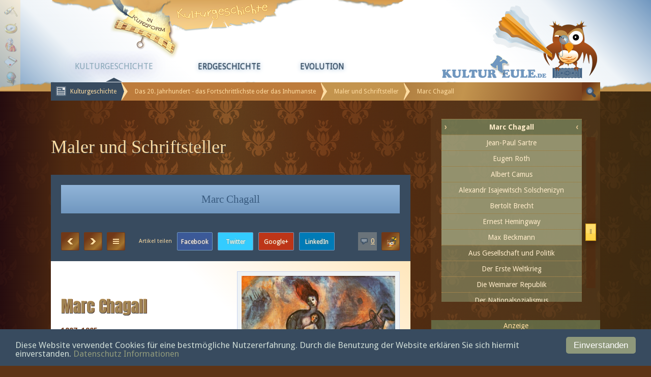

--- FILE ---
content_type: text/html; charset=utf-8
request_url: https://www.kulturkeule.de/Kulturgeschichte/a54/Maler-und-Schriftsteller/i207/Marc-Chagall.html
body_size: 7633
content:
<!DOCTYPE html>
<html lang="de">
<head>
<meta charset="utf-8" />
<title>Marc Chagall - Kulturgeschichte in Kurzform</title>
<meta name="description" content="Marc Chagall - 1887–1985 Marc Chagall, Russisch-jüdischer Maler und Graphiker der Schule von Paris . Geb. in Liosno (Gouvernement Witebsk). Nach dem Besuch der Petersburger Akademie geht Chagall nach Paris ," />
<meta name="keywords" content="Chagall,Engel,Zimmer,Paris,Marc Chagall,Kulturgeschichte,Kurzform,Kurzfassung,Antike,Mittelalter,Kunst,Kultur,Jahrhundert" />
<meta name="author" content="Kulturkeule.de" />
<meta name="language" content="de" />
<meta name="robots" content="index,follow" />
<meta name="designer" content="hermani webrealisierung" />
<meta http-equiv="cache-control" content="no-cache" />
<meta name="viewport" content="width=device-width, max-width=1.0, initial-scale=1.0" />
<link rel="stylesheet" type="text/css" media="all" href="https://www.kulturkeule.de/themes/kulturkeule/css/layout.min.css" />
<link rel="stylesheet" type="text/css" media="print" href="https://www.kulturkeule.de/themes/kulturkeule/css/layout_print.css" />
<link rel="stylesheet" type="text/css" media="all" href="https://www.kulturkeule.de/extLibs/jquery/ui/sunny/jquery-ui-1.10.3.custom-slider.css" />
<link rel="stylesheet" type="text/css" media="all" href="https://www.kulturkeule.de/themes/kulturkeule/css/starrater.css" />
<!--[if IE]><link rel="stylesheet" type="text/css" media="all" href="https://www.kulturkeule.de/themes/kulturkeule/css/ie.css" /><![endif]-->
<!--[if IE 6]><link rel="stylesheet" type="text/css" media="all" href="https://www.kulturkeule.de/themes/kulturkeule/css/ie6.css" /><![endif]-->
<!--[if IE 7]><link rel="stylesheet" type="text/css" media="all" href="https://www.kulturkeule.de/themes/kulturkeule/css/ie7.css" /><![endif]-->
<!--[if IE 8]><link rel="stylesheet" type="text/css" media="all" href="https://www.kulturkeule.de/themes/kulturkeule/css/ie8.css" /><![endif]-->
<!--[if IE 9]><link rel="stylesheet" type="text/css" media="all" href="https://www.kulturkeule.de/themes/kulturkeule/css/ie9.css" /><![endif]-->
<link rel="shortcut icon" href="https://www.kulturkeule.de/favicon.ico" type="image/x-icon" />
<link rel="icon" href="https://www.kulturkeule.de/favicon.ico" type="image/x-icon" />
<script >
/* <![CDATA[ */
var projectHttpRoot = "https://www.kulturkeule.de";
var projectImageDir = "themes/kulturkeule/img/";

/* ]]> */
</script>
<script src="https://www.kulturkeule.de/extLibs/jquery/jquery-1.10.2.min.js"></script>
<!--[if lt IE 9]><script src="https://www.kulturkeule.de/extLibs/html5shiv/html5shiv.js"></script><![endif]-->
<script src="https://www.kulturkeule.de/themes/kulturkeule/js/libs/modernizr-2.6.2.min.js"></script>
<script src="https://www.kulturkeule.de/themes/kulturkeule/js/libs/gumby.min.js"></script>
<script src="https://www.kulturkeule.de/extLibs/jquery/ui/jquery-ui-1.10.3.custom-slider.min.js"></script>
<script src="https://www.kulturkeule.de/extLibs/jquery/ui/jquery-ui-1.10.3.custom-droppable.min.js"></script>
<script src="https://www.kulturkeule.de/themes/kulturkeule/js/standard.min.js"></script>
<script src="https://www.kulturkeule.de/themes/kulturkeule/js/starrater.js"></script>
<script src="https://www.kulturkeule.de/inc/js/ajaxSearch.js"></script>
<script >
/* <![CDATA[ */
var projectHttpRoot = "https://www.kulturkeule.de";
var projectImageDir = "themes/kulturkeule/img/";

/* ]]> */
</script>
</head>
<body class="de " style="font-size:100%;">

<div id="container" class="page-2">
	<a name="top" id="top"></a>
		<div id="contentWrapper" class="default row">
        <header>
            <div id="header" class="contentArea">
                		<div id="logo" style="height:162px;"><a href="https://www.kulturkeule.de" class=""><img src="https://www.kulturkeule.de/media/images/Logo_Kultuerkeule.png" alt="kulturkeule-kulturgeschichte-logo" title="Kulturkeule.de  - zur Startseite" /></a></div>
		<div class="mainNavigation">
<div class="row navigation mainNavi"><nav>
<div id="mainNav" class="navbar seven columns alpha">
<a class="toggle" gumby-trigger="#mainNav > ul" href="#"><i class="icon-menu"></i></a>
<ul id="main_menu" class="row centered">
<li class="active level_1 item_1 id_2"><a href="https://www.kulturkeule.de/Kulturgeschichte.html">Kulturgeschichte</a>
</li>
<li class="level_1 item_2 id_3"><a href="https://www.kulturkeule.de/Erdgeschichte.html">Erdgeschichte</a>
</li>
<li class="level_1 item_3 id_4"><a href="https://www.kulturkeule.de/Evolution.html">Evolution</a>
</li>
</ul>
</div>
</nav>
</div></div>
		<div class=" navigation bcNavi"><nav>
<div class="bc_nav">
<ul class="bc_nav">
<li class="active"><a href="https://www.kulturkeule.de/Kulturgeschichte.html">Kulturgeschichte</a></li>
 <li class="active"><a href="https://www.kulturkeule.de/Kulturgeschichte/a20/Das-20-Jahrhundert-das-Fortschrittlichste-oder-das-Inhumanste.html">Das 20. Jahrhundert - das Fortschrittlichste oder das Inhumanste</a>
</li>  <li class="active"><a href="https://www.kulturkeule.de/Kulturgeschichte/a54/Maler-und-Schriftsteller.html">Maler und Schriftsteller</a>
</li>  <li class="active"><span>Marc Chagall</span></li></ul></div>
</nav>
</div>
		<div class="searchDiv">
<form action="https://www.kulturkeule.de/sitesearch.html" method="post" accept-charset="UTF-8">
<fieldset>
<span class="searchPhrase">
<input type="text" name="searchPhrase" id="searchPhrase-176372918669205f22e5b31" class="searchPhrase small" autocomplete="off" maxlength="100" placeholder="Suchbegriff" value="" />
</span>
<input type="hidden" class="searchTablesT" value="" />
<input type="hidden" class="searchTablesA" value="a" />
<input type="hidden" class="searchTablesN" value="" />
<input type="hidden" class="searchTablesP" value="" />
<span class="submitSearch formbutton button">
<input type="submit" title="Suche starten" name="submitSearch" class="submitSearch button sprite" value="" />
</span>
</fieldset>
</form>
</div><!-- Ende #search -->
		<div id="iconNav" class="iconNavFixed textWrapper">
<div><a href="https://www.kulturkeule.de/sitesearch.html"><img title="Suche" alt="Suche" src="https://www.kulturkeule.de/media/images/suche.png" /></a> <a href="https://www.kulturkeule.de/Zeitstrahl.html"><img title="Zeitstrahl" alt="Zeitstrahl" src="https://www.kulturkeule.de/media/images/zeitstrahl.png" /></a> <a href="https://www.kulturkeule.de/Personen-Index.html"><img title="Personen-Index" alt="Personen-Index" src="https://www.kulturkeule.de/media/images/personen-index.png" /></a> <a href="https://www.kulturkeule.de/Merkliste.html"><img title="Merkliste" alt="Merkliste" src="https://www.kulturkeule.de/media/images/merkliste.png" /></a> <a href="https://www.kulturkeule.de/Polls.html"><img title="Polls" alt="Polls" src="https://www.kulturkeule.de/media/images/polls.png" /></a></div></div>

                
	        </div><!-- Ende #header -->
        </header>
        <div id="contentBox" class="row">
            <div id="mainContent" class="contentArea eight columns alpha">
                
                		<div class="def_articles module"
>
<aside>
    <div class="adBoxTop adBox right">
        <!-- <p class="adHeader">Anzeige</p>
        <iframe src="http://rcm-eu.amazon-adsystem.com/e/cm?t=kulturkeulede-21&o=3&p=288&l=ez&f=ifr&f=ifr" width="320" height="50" scrolling="no" marginwidth="0" marginheight="0" border="0" frameborder="0" style="border:none;"></iframe> -->
	</div>
</aside>
<h1>Maler und Schriftsteller</h1>
<div class="dataDetail">
	<article>
    	<header class="row">
            <h1 class="dataHeader">Marc Chagall</h1>
           <a href="https://www.kulturkeule.de/Kulturgeschichte/a54/Maler-und-Schriftsteller/i207/Marc-Chagall.html" class="gotoArticle formbutton" title="Artikel in Hauptbildschirm anzeigen">Zum Artikel gehen &raquo;</a>

            <span class="linkDetails formbutton">
	            <img src="https://www.kulturkeule.de/themes/kulturkeule/img/link-tip-later.png" class="linkTip later" alt="Artikel für später merken" title="Artikel für später merken" />
            </span>
            <ul class="dataNavShort">
                <li class="prev" title="Charles Morgan"><a href="https://www.kulturkeule.de/Kulturgeschichte/a54/Maler-und-Schriftsteller/i206/Charles-Morgan.html" title="vorheriger Artikel Charles Morgan">◄</a></li>

                <li class="next" title="Jean-Paul Sartre"><a href="https://www.kulturkeule.de/Kulturgeschichte/a54/Maler-und-Schriftsteller/i208/Jean-Paul-Sartre.html" title="nächster Artikel Jean-Paul Sartre">►</a></li>

                <li class="backtolist"><a href="https://www.kulturkeule.de/Kulturgeschichte/a54/Maler-und-Schriftsteller.html" title="zurück zur Übersicht">▼▲</a></li>
            </ul>
           <div class="socialBar">
<span class="">
										<a href="https://www.facebook.com/sharer/sharer.php?u=http://www.kulturkeule.de/Kulturgeschichte/a54/Maler-und-Schriftsteller/i207/Marc-Chagall.html&amp;picture=https%3A%2F%2Fwww.kulturkeule.de%2Fmedia%2Fimages%2FMarc-Chagall-Engel.jpg" class="btn formbutton sharingButton btnFacebook btn-warning " rel="nofollow"><span class="icons icon-facebook" aria-hidden="true"></span></a>
										<a href="https://twitter.com/intent/tweet?url=http://www.kulturkeule.de/Kulturgeschichte/a54/Maler-und-Schriftsteller/i207/Marc-Chagall.html&amp;text=TEXT&amp;hashtags=TAGS" class="btn formbutton sharingButton btnTwitter btn-warning " rel="nofollow"><span class="icons icon-twitter" aria-hidden="true"></span></a>
										<a href="https://plus.google.com/share?url=http://www.kulturkeule.de/Kulturgeschichte/a54/Maler-und-Schriftsteller/i207/Marc-Chagall.html" class="btn formbutton sharingButton btnGoogle btn-warning " rel="nofollow"><span class="icons icon-googleplus" aria-hidden="true"></span></a>
										<a href="http://www.linkedin.com/shareArticle?mini=true&amp;url=http://www.kulturkeule.de/Kulturgeschichte/a54/Maler-und-Schriftsteller/i207/Marc-Chagall.html&amp;title=TITLE&amp;summary=SUM" class="btn formbutton sharingButton btnLinkedin btn-warning " rel="nofollow"><span class="icons icon-linkedin" aria-hidden="true"></span></a>
									</span>
</div>

            <div class="totComments" title="Gehe zu Kommentaren">
            	<a href="#commentSection">
                	<p class="comments">0</p>
                </a>
            </div>
	    	<br class="clearfloat" />
        </header>
        <div class="row dataContent">
            <div class="six columns imgObj object1 omega pull_right">
<figure>
<img src="https://www.kulturkeule.de/media/images/Marc-Chagall.jpg" alt="Marc Chagall, Krieg, 1941. Paris, Musée national d´art moderne." class="object1" /><figcaption class="caption">Marc Chagall, Krieg, 1941. Paris, Musée national d´art moderne.</figcaption>
</figure>
</div>

            <div class="dataTeaser"><p class="dataTeaser"></p>
</div>
            <div class="dataText"><h2>Marc Chagall</h2>
<p><strong>1887–1985</strong></p>
<p><strong>Marc Chagall</strong>, Russisch-jüdischer Maler und Graphiker der Schule von <a class="link" href="https://www.kulturkeule.de/Kulturgeschichte/a48/Herausragende-Maler-und-Bildhauer/i172/Henri-de-Toulouse-Lautrec.html">Paris</a><span class="linkDetails">&nbsp;</span>. Geb. in Liosno (Gouvernement Witebsk).</p>
<p>Nach dem Besuch der Petersburger Akademie geht Chagall nach <a class="link" href="https://www.kulturkeule.de/Kulturgeschichte/a48/Herausragende-Maler-und-Bildhauer/i172/Henri-de-Toulouse-Lautrec.html">Paris</a><span class="linkDetails">&nbsp;</span>, wieder zurück nach Rußland und ab 1923 wieder nach <a class="link" href="https://www.kulturkeule.de/Kulturgeschichte/a23/Das-12-Jahrhundert/i42/Die-Gotik-in-Frankreich.html">Frankreich</a><span class="linkDetails">&nbsp;</span>, zuletzt in die Provence.<br />Dazwischen liegt eine fünfjährige Unterbrechung in den USA in den Jahren 1941–1946.</p>
<p>Chagall gestaltet immer wieder Erinnerungen aus seiner russischen Heimat, verdichtet z.B. russische Märchen zu Traumvisionen. Eine die realen Zusammenhänge aufhebende <a class="link" href="https://www.kulturkeule.de/Kulturgeschichte/a25/Das-13-und-14-Jahrhundert/i46/Giotto.html">Malerei</a><span class="linkDetails">&nbsp;</span> geht durch sein ganzes Schaffen. Damit soll er den Surrealismus entscheidend angeregt haben.</p>
<p>Chagall malte für das Buch <em>Die toten Seelen</em> von Nicolai Gogol, die Fabeln von La Fontaine, die Decke der großen Oper von <a class="link" href="https://www.kulturkeule.de/Kulturgeschichte/a48/Herausragende-Maler-und-Bildhauer/i172/Henri-de-Toulouse-Lautrec.html">Paris</a><span class="linkDetails">&nbsp;</span> und sehr viele Bilder der Bibel, ferner zahlreiche Kirchenfenster von eindruckvoller Farbintensität. Natürlich gehört er wie praktisch alle weiteren und zuletzt genannten Künstler nur durch Geburt zum 19. Jahrhundert, den größten Teil des Lebens und ihr Werk aber sind Zeugnisse des 20. Jahrhunderts.</p>
<p> </p>
<p><div class="six columns imgObj object2 alpha pull_left">
<figure>
<img src="https://www.kulturkeule.de/media/images/Marc-Chagall-Engel.jpg" alt="Marc Chagall, Jakob ringt mit dem Engel, Symbol des Widerstreits des Guten und Unguten im Menschen selbst. Musée National Message Biblique (Nizza)." class="object2" /><figcaption class="caption">Marc Chagall, Jakob ringt mit dem Engel, Symbol des Widerstreits des Guten und Unguten im Menschen selbst. Musée National Message Biblique (Nizza).</figcaption>
</figure>
</div>
</p>
<p>Engel: Sie sind als Begriff Mittler zwischen der Gottheit und den Menschen. Das griechische <em>angelos</em> ist bei den Franzosen <em>ange</em>, bei den Engländern <em>angel</em> und bei uns <em>Engel</em>. Es bedeutet nichts anderes als das hebräische, biblische <em>malach</em> – zu deutsch <em>Bote</em>.</p>
<p>Seine Bilder beweisen, „dass wir Engel brauchen, um dem Weltraum wieder irgendein Geheimnis zu geben.“ So malt Chagall Engel als Gäste beim Mittagsmahl, als Auftraggeber, als Boten der Versöhnung und so fort.</p>
<p>In seinem Erinnerungsbuch <em>Mein Leben</em> erzählt er, wie er einen Zipfel dieser Herrlichkeit zu fassen bekam, allerdings nur im Traum: „Meine Mittel erlaubten es mir nicht, ein Zimmer zu mieten. Ich musste mein Bett mit einem Arbeiter teilen. Dieser Arbeiter mit seinem tiefschwarzen Schnurrbart war wirklich ein Engel.“ Und dort erlebte Chagall diese Vision: „Ein viereckiges Zimmer, leer. In einer Ecke ein Bett und ich darin. Es ist dunkel. Plötzlich öffnet sich die Zimmerdecke, und ein geflügeltes Wesen schwebt herab mit Glanz und Getöse und füllt das ganze Zimmer mit Wolken und Bewegung aus. Flügel rauschen. Ein Engel! denke ich. Ich kann die Augen nicht öffnen, es ist zu hell und leuchtend. Das Wesen erhebt sich, nachdem es das ganze Zimmer durchschwebt hat und verschwindet durch den Spalt in der Decke. Es nimmt alles Licht und die himmelblaue Luft mit sich. Nun wird es wieder dunkel, und ich erwache.“ Und kurz darauf bricht die Herrlichkeit wirklich herein über den Geruch nach Fisch und Terpentin.</p>
<p>Der Inbegriff des Wunders wird greifbar und heißt Bella Rosenfeld. Sie wird sein Engel, so wie sie auf Bildern jener Jahre engumschlungen mit ihm über die Dächer der russischen Heimat fliegt. Als 1944 der ganz und gar nicht geschlechtslose Engel, sein privater Schutzengel, stirbt, verzagt Chagall und fängt erst Monate später wieder an zu arbeiten. Drei Jahre danach vollendet er in einer einsamen Holzhütte an der amerikanischen Ostseeküste den Engelssturz, die stärkste seiner Engelsvisionen, an der er schon 1923 und 1933 gearbeitet hatte, die all das unbegreiflich Gräßliche des <a class="link" href="https://www.kulturkeule.de/Kulturgeschichte/a59/Der-Zweite-Weltkrieg/i223/1939-1945-Der-Zweite-Weltkrieg.html">Holocaust</a><span class="linkDetails">&nbsp;</span> in sich trägt.</p>
<p>„In meiner <a class="link" href="https://www.kulturkeule.de/Kulturgeschichte/a25/Das-13-und-14-Jahrhundert/i46/Giotto.html">Malerei</a><span class="linkDetails">&nbsp;</span> ist kein Platz für Märchen, Fabeln oder volkstümliche Legenden. Ich bin gegen Bezeichnungen wie Fantasie und Symbolismus. Unsere ganze innere Welt ist Wirklichkeit, vielleicht greifbarer als die wirkliche Welt“, sagte Chagall. Und er nannte auch Engel, die durchaus leibhaftig gewesen waren. Sie heißen Mozart oder Shakespeare oder Bach.</p>
<p>Und einer von ihnen müßte mittlerweile Chagall heißen, denn der hatte sich fest vorgenommen, einer von den Engeln zu werden, die er aus seiner eigenen inneren Wirklichkeit längst kannte.<br />„Erkenne mich von dort oben. Laß mich nicht allein in der Wüste. Ich möchte dein Engel werden. Und dich besingen, so schwach ich auch bin.“</p>
<p> </p></div>
            <div class="dataObjects clearfix"><br class="clearfloat" /></div>
            <br class="clearfloat" />
			<h3>Weblinks</h3>
<ul class="linkList">
<li>Wikipedia: <a href="https://de.wikipedia.org/wiki?search=Marc+Chagall" class="extLink" target="_blank">Marc Chagall</a></li>
</ul>
<p>&nbsp;</p>

            <ul class="dataNav">
                <div class="six columns alpha dataNavDiv"><li class="prev" title="Charles Morgan"><a href="https://www.kulturkeule.de/Kulturgeschichte/a54/Maler-und-Schriftsteller/i206/Charles-Morgan.html">vorheriger Artikel</a></li>
<br class="clearL" /><a href="https://www.kulturkeule.de/Kulturgeschichte/a54/Maler-und-Schriftsteller/i206/Charles-Morgan.html" class="dataLinkFull">Charles Morgan &laquo;</a></div>
                <div class="six columns omega alignR dataNavDiv"><li class="next" title="Jean-Paul Sartre"><a href="https://www.kulturkeule.de/Kulturgeschichte/a54/Maler-und-Schriftsteller/i208/Jean-Paul-Sartre.html">nächster Artikel</a></li>
<br class="clearR" /><a href="https://www.kulturkeule.de/Kulturgeschichte/a54/Maler-und-Schriftsteller/i208/Jean-Paul-Sartre.html" class="dataLinkFull">&raquo; Jean-Paul Sartre</a></div>
                <div class="six columns omega pull_right alignR clearR"><li class="backtolist"><a href="https://www.kulturkeule.de/Kulturgeschichte/a54/Maler-und-Schriftsteller.html">zurück zur Übersicht</a></li></div>
            </ul>
        </div>        
        <footer class="row">
            <div class="starrater articles54_207" title="&Oslash; 0 (0 Stimmen)">
<ul class="ratingBar">
<li class="currRate" style="width:0px;"></li>
<li class="indivStar r1"><span class="1" title="irrelevant" rel="articles,54,207,1,https://www.kulturkeule.de"></span></li>
<li class="indivStar r2"><span class="2" title="uninteressant" rel="articles,54,207,2,https://www.kulturkeule.de"></span></li>
<li class="indivStar r3"><span class="3" title="wissenswert" rel="articles,54,207,3,https://www.kulturkeule.de"></span></li>
<li class="indivStar r4"><span class="4" title="interessant" rel="articles,54,207,4,https://www.kulturkeule.de"></span></li>
<li class="indivStar r5"><span class="5" title="essentiell" rel="articles,54,207,5,https://www.kulturkeule.de"></span></li>
</ul>
</div>

            <p class="tags">Tags: <span class="tags"><a href="https://www.kulturkeule.de/Kulturgeschichte.html?tag=Marc+Chagall" class="tags">Marc Chagall</a></span></p>

        </footer>
	</article>
</div>
<aside>
    <div id="commentSection">
   		<div class="adBoxMain adBox">
        	<p class="adHeader">Anzeige</p>
            <script async src="//pagead2.googlesyndication.com/pagead/js/adsbygoogle.js"></script>
<!-- Kulturkeule Banner -->
<ins class="adsbygoogle"
style="display:inline-block;width:468px;height:60px"
data-ad-client="ca-pub-8309982639152077"
data-ad-slot="8796293142"></ins>
<script>
(adsbygoogle = window.adsbygoogle || []).push({});
</script>

		</div>
		<p class="subTitle">Kurzfassung: Marc Chagall</p>
     	<div class="commentList">
			<p class="comments" id="comment207">0 Kommentar(e)
        </div>
    </div>
</aside></div>

                <p class="up"><a href="#top">&nbsp;</a></p>

            </div><!-- Ende #mainContent -->
            <div id="rightBar" class="four columns omega clearfix">
	            <a class="toggleRightBar toggle" href="#">&nbsp;</a>
                <div id="right" class="contentArea">
                    		<div class="navBox">
<div id="navSlider">&nbsp;</div>		<div class="def_articles module"
>
<nav>
<ul class="dataMenu"><li><a href="https://www.kulturkeule.de/Kulturgeschichte/a4/Praehistorische-Kunst.html">Prähistorische Kunst</a>
</li>
<li><a href="https://www.kulturkeule.de/Kulturgeschichte/a5/Altaegyptische-Dynastien.html">Altägyptische Dynastien</a>
</li>
<li><a href="https://www.kulturkeule.de/Kulturgeschichte/a6/Mesopotamien.html">Mesopotamien</a>
</li>
<li><a href="https://www.kulturkeule.de/Kulturgeschichte/a7/Bedeutende-Daten-der-fruehen-Geschichte.html">Bedeutende Daten der frühen Geschichte</a>
</li>
<li><a href="https://www.kulturkeule.de/Kulturgeschichte/a8/Troja.html">Troja</a>
</li>
<li><a href="https://www.kulturkeule.de/Kulturgeschichte/a9/Kelten-und-Germanen.html">Kelten und Germanen</a>
</li>
<li><a href="https://www.kulturkeule.de/Kulturgeschichte/a10/Die-Israeliten.html">Die Israeliten</a>
</li>
<li><a href="https://www.kulturkeule.de/Kulturgeschichte/a11/Hinduismus-und-Buddismus.html">Hinduismus und Buddismus</a>
</li>
<li><a href="https://www.kulturkeule.de/Kulturgeschichte/a12/Die-Antike.html">Die Antike</a>
</li>
<li><a href="https://www.kulturkeule.de/Kulturgeschichte/a13/Das-Mittelalter.html">Das Mittelalter</a>
</li>
<li><a href="https://www.kulturkeule.de/Kulturgeschichte/a14/Humanismus-und-Renaissance.html">Humanismus und Renaissance</a>
</li>
<li><a href="https://www.kulturkeule.de/Kulturgeschichte/a15/Das-16-Jahrhundert-ein-wildes-Jahrhundert.html">Das 16. Jahrhundert, ein wildes Jahrhundert</a>
</li>
<li><a href="https://www.kulturkeule.de/Kulturgeschichte/a16/Das-17-Jahrhundert.html">Das 17. Jahrhundert</a>
</li>
<li><a href="https://www.kulturkeule.de/Kulturgeschichte/a17/Zur-Geschichte-der-Vereinigten-Staaten-von-Amerika.html">Zur Geschichte der Vereinigten Staaten von Amerika</a>
</li>
<li><a href="https://www.kulturkeule.de/Kulturgeschichte/a18/Das-18-Jahrhundert-Zeit-der-Aufklaerung-und-neuer-Ideen.html">Das 18. Jahrhundert - Zeit der Aufklärung und neuer Ideen</a>
</li>
<li><a href="https://www.kulturkeule.de/Kulturgeschichte/a19/Aus-dem-19-Jahrhundert.html">Aus dem 19. Jahrhundert</a>
</li>
<li class="active"><a href="https://www.kulturkeule.de/Kulturgeschichte/a20/Das-20-Jahrhundert-das-Fortschrittlichste-oder-das-Inhumanste.html">Das 20. Jahrhundert - das Fortschrittlichste oder das Inhumanste</a>
<ul class="level_1"><li><a href="https://www.kulturkeule.de/Kulturgeschichte/a53/Wissenschaftliche-Errungenschaften.html">Wissenschaftliche Errungenschaften</a>
</li>
<li class="active"><a href="https://www.kulturkeule.de/Kulturgeschichte/a54/Maler-und-Schriftsteller.html">Maler und Schriftsteller</a>
<ul class="level_2"><li><a href="https://www.kulturkeule.de/Kulturgeschichte/a54/Maler-und-Schriftsteller/i200/Maurice-Utrillo.html">Maurice Utrillo</a></li><li><a href="https://www.kulturkeule.de/Kulturgeschichte/a54/Maler-und-Schriftsteller/i201/Rainer-Maria-Rilke.html">Rainer Maria Rilke</a></li><li><a href="https://www.kulturkeule.de/Kulturgeschichte/a54/Maler-und-Schriftsteller/i202/Pablo-Picasso.html">Pablo Picasso</a></li><li><a href="https://www.kulturkeule.de/Kulturgeschichte/a54/Maler-und-Schriftsteller/i203/Stefan-Zweig.html">Stefan Zweig</a></li><li><a href="https://www.kulturkeule.de/Kulturgeschichte/a54/Maler-und-Schriftsteller/i204/Franz-Kafka.html">Franz Kafka</a></li><li><a href="https://www.kulturkeule.de/Kulturgeschichte/a54/Maler-und-Schriftsteller/i205/Nikos-Kazantzakis.html">Nikos Kazantzakis</a></li><li><a href="https://www.kulturkeule.de/Kulturgeschichte/a54/Maler-und-Schriftsteller/i206/Charles-Morgan.html">Charles Morgan</a></li><li class="active"><a href="https://www.kulturkeule.de/Kulturgeschichte/a54/Maler-und-Schriftsteller/i207/Marc-Chagall.html">Marc Chagall</a></li><li><a href="https://www.kulturkeule.de/Kulturgeschichte/a54/Maler-und-Schriftsteller/i208/Jean-Paul-Sartre.html">Jean-Paul Sartre</a></li><li><a href="https://www.kulturkeule.de/Kulturgeschichte/a54/Maler-und-Schriftsteller/i209/Eugen-Roth.html">Eugen Roth</a></li><li><a href="https://www.kulturkeule.de/Kulturgeschichte/a54/Maler-und-Schriftsteller/i210/Albert-Camus.html">Albert Camus</a></li><li><a href="https://www.kulturkeule.de/Kulturgeschichte/a54/Maler-und-Schriftsteller/i211/Alexandr-Isajewitsch-Solschenizyn.html">Alexandr Isajewitsch Solschenizyn</a></li><li><a href="https://www.kulturkeule.de/Kulturgeschichte/a54/Maler-und-Schriftsteller/i212/Bertolt-Brecht.html">Bertolt Brecht</a></li><li><a href="https://www.kulturkeule.de/Kulturgeschichte/a54/Maler-und-Schriftsteller/i213/Ernest-Hemingway.html">Ernest Hemingway</a></li><li><a href="https://www.kulturkeule.de/Kulturgeschichte/a54/Maler-und-Schriftsteller/i224/Max-Beckmann.html">Max Beckmann</a></li></ul>
</li>
<li><a href="https://www.kulturkeule.de/Kulturgeschichte/a55/Aus-Gesellschaft-und-Politik.html">Aus Gesellschaft und Politik</a>
</li>
<li><a href="https://www.kulturkeule.de/Kulturgeschichte/a56/Der-Erste-Weltkrieg.html">Der Erste Weltkrieg</a>
</li>
<li><a href="https://www.kulturkeule.de/Kulturgeschichte/a57/Die-Weimarer-Republik.html">Die Weimarer Republik</a>
</li>
<li><a href="https://www.kulturkeule.de/Kulturgeschichte/a58/Der-Nationalsozialismus.html">Der Nationalsozialismus</a>
</li>
<li><a href="https://www.kulturkeule.de/Kulturgeschichte/a59/Der-Zweite-Weltkrieg.html">Der Zweite Weltkrieg</a>
</li>
<li><a href="https://www.kulturkeule.de/Kulturgeschichte/a60/Die-Nachkriegszeit.html">Die Nachkriegszeit</a>
</li>
</ul>
</li>
<li><a href="https://www.kulturkeule.de/Kulturgeschichte/a21/Das-neue-Jahrtausend.html">Das neue Jahrtausend</a>
</li>
</ul>
</nav>
</div>
		</div>
<div class="adBox"><p class="adHeader">Anzeige</p>
<script async src="//pagead2.googlesyndication.com/pagead/js/adsbygoogle.js"></script>
<!-- Kulturkeule rightBar -->
<ins class="adsbygoogle"
     style="display:inline-block;width:300px;height:250px"
     data-ad-client="ca-pub-8309982639152077"
     data-ad-slot="5858003144"></ins>
<script>
(adsbygoogle = window.adsbygoogle || []).push({});
</script>
</div>
                </div><!-- Ende #right-->
            </div><!-- Ende #rightBar-->
        </div><!-- Ende #contentBox -->
        <div id="topHeader" class="four columns pull_right">
            
        </div><!-- Ende #topHeader -->
    </div><!-- Ende #contentWrapper -->
	<div id="topBox">
	</div><!-- Ende #topBox -->
	<div id="headerBox">
	</div><!-- Ende #headerBox -->
    <footer>
        <div id="footer" class="contentArea">
            <div id="footerContent" class="row">
                		<div class="four columns alpha wrap_1 textWrapper">
<h1>Haupt-Themenkategorien</h1>		<div class="linkList contentBox">
<ul><li><a href="https://www.kulturkeule.de/Kulturgeschichte.html">Kulturgeschichte</a></li>
<li><a href="https://www.kulturkeule.de/Erdgeschichte.html">Erdgeschichte</a></li>
<li><a href="https://www.kulturkeule.de/Evolution.html">Evolution</a></li>
</ul>
</div>
</div>
		<div class="four columns wrap_1 textWrapper">
<h1>Wegweiser</h1>		<div class="contentBox">
<div class=" navigation footNavi"><nav>
<ul id="foot_menu" class="row centered">
<li class="level_1 item_1 id_6"><a href="https://www.kulturkeule.de/ueber-Kulturkeule.html">Über KulturKeule.de</a>
</li>
<li class="level_1 item_2 id_13"><a href="https://www.kulturkeule.de/Zeitstrahl.html">Zeitstrahl</a>
</li>
<li class="level_1 item_3 id_9"><a href="https://www.kulturkeule.de/Personen-Index.html" rel="nofollow">Personen-Index</a>
</li>
<li class="level_1 item_4 id_7"><a href="https://www.kulturkeule.de/Tagliste.html" rel="nofollow">Tagliste</a>
</li>
<li class="level_1 item_5 id_5"><a href="https://www.kulturkeule.de/Merkliste.html">Merkliste</a>
</li>
<li class="level_1 item_6 id_8"><a href="https://www.kulturkeule.de/Polls.html">Polls</a>
</li>
</ul>
</nav>
</div></div>
</div>
		<div class="four columns omega wrap_1 textWrapper">
<h1>Website-Info</h1>		<div class="linkList contentBox">
<ul><li><a href="https://www.kulturkeule.de/Sitemap.html">Sitemap</a></li>
<li><a href="https://www.kulturkeule.de/Datenschutz.html">Datenschutz</a></li>
<li><a href="https://www.kulturkeule.de/Impressum.html">Impressum</a></li>
</ul>
</div>
</div>

            </div>
        </div><!-- Ende #footer -->
    </footer>
</div><!-- Ende #container -->
<script defer src="https://static.cloudflareinsights.com/beacon.min.js/vcd15cbe7772f49c399c6a5babf22c1241717689176015" integrity="sha512-ZpsOmlRQV6y907TI0dKBHq9Md29nnaEIPlkf84rnaERnq6zvWvPUqr2ft8M1aS28oN72PdrCzSjY4U6VaAw1EQ==" data-cf-beacon='{"version":"2024.11.0","token":"71f3d1554bcb4786ad29d52d09666192","r":1,"server_timing":{"name":{"cfCacheStatus":true,"cfEdge":true,"cfExtPri":true,"cfL4":true,"cfOrigin":true,"cfSpeedBrain":true},"location_startswith":null}}' crossorigin="anonymous"></script>
</body>
</html>


--- FILE ---
content_type: text/html; charset=utf-8
request_url: https://www.google.com/recaptcha/api2/aframe
body_size: 264
content:
<!DOCTYPE HTML><html><head><meta http-equiv="content-type" content="text/html; charset=UTF-8"></head><body><script nonce="pmdDXUc9bildY3y6wxCtsg">/** Anti-fraud and anti-abuse applications only. See google.com/recaptcha */ try{var clients={'sodar':'https://pagead2.googlesyndication.com/pagead/sodar?'};window.addEventListener("message",function(a){try{if(a.source===window.parent){var b=JSON.parse(a.data);var c=clients[b['id']];if(c){var d=document.createElement('img');d.src=c+b['params']+'&rc='+(localStorage.getItem("rc::a")?sessionStorage.getItem("rc::b"):"");window.document.body.appendChild(d);sessionStorage.setItem("rc::e",parseInt(sessionStorage.getItem("rc::e")||0)+1);localStorage.setItem("rc::h",'1763729208993');}}}catch(b){}});window.parent.postMessage("_grecaptcha_ready", "*");}catch(b){}</script></body></html>

--- FILE ---
content_type: text/css
request_url: https://www.kulturkeule.de/themes/kulturkeule/css/layout.min.css
body_size: 22904
content:
@charset "utf-8";
@import url(//fonts.googleapis.com/css?family=Open+Sans:400,300,600,700);
@import url(//fonts.googleapis.com/css?family=Droid+Sans:400,300,600,700);
@import url(//fonts.googleapis.com/css?family=Anton:400,300,600,700);
html{width:100%;height:100%;margin:0;padding:0;-ms-text-size-adjust:100%;-webkit-text-size-adjust:100%}* html #container{height:100%}body{font:100% Verdana,Arial,"Helvetica Neue",Helvetica,sans-serif;font-size:100.01%;width:100%;height:100%;min-height:100%;margin:0;padding:0}*{margin:0;padding:0;font-family:Verdana,Arial,"Helvetica Neue",Helvetica,sans-serif}a:link,a:visited,a:hover,a:active{text-decoration:none}img,a img{vertical-align:middle;border:0}ol,ul{list-style-type:none}table{width:100%}table,table *{border-collapse:collapse}table .alternate{background-color:#fafafa}label[for]{cursor:pointer}input[type="checkbox"],input[type="radio"]{vertical-align:middle;padding:0}abbr,acronym{cursor:help}div#container{text-align:left;width:960px;margin:0 auto;position:relative}div#header{position:relative}div#left{position:relative;left:0}div#right{position:relative;right:0}div#mainContent{position:relative}div#footer{position:relative}form .emptyfield{visibility:hidden;position:absolute;left:-5000px}form input#www_url{z-index:999;position:absolute;height:0;width:0;border:none;background:none;margin:0;top:0;left:0;clear:both;font-size:0px;line-height:0px;}.opacity75{filter:alpha(opacity=75);-moz-opacity:.75;-khtml-opacity:.75;opacity:.75}.opacity25{filter:alpha(opacity=25);-moz-opacity:.25;-khtml-opacity:.25;opacity:.25}.opacity50{filter:alpha(opacity=50);-moz-opacity:.5;-khtml-opacity:.5;opacity:.5}.opacity90{filter:alpha(opacity=90);-moz-opacity:.9;-khtml-opacity:.9;opacity:.9}.left{float:left}.right{float:right}.clearfloat{clear:both;height:0;font-size:1px;line-height:0}.clearfix{display:inline-block}.clearfix:after{content:".";clear:both;line-height:0;height:0;display:block;visibility:hidden}html[xmlns] .clearfix{display:block}* html .clearfix{height:1%}
html,body,div,span,applet,object,iframe,h1,h2,h3,h4,h5,h6,p,blockquote,pre,a,abbr,acronym,address,big,cite,code,del,dfn,em,img,ins,kbd,q,s,samp,small,strike,strong,sub,sup,tt,var,b,u,i,center,dl,dt,dd,ol,ul,li,fieldset,form,label,legend,table,caption,tbody,tfoot,thead,tr,th,td,article,aside,canvas,details,embed,figure,figcaption,footer,header,hgroup,menu,nav,output,ruby,section,summary,time,mark,audio,video{margin:0;padding:0;border:0;font:inherit;font-size:100%;vertical-align:baseline}html{line-height:1}ol,ul{list-style:none}table{border-collapse:collapse;border-spacing:0}caption,th,td{text-align:left;font-weight:normal;vertical-align:middle}q,blockquote{quotes:none}q:before,q:after,blockquote:before,blockquote:after{content:"";content:none}a img{border:0}article,aside,details,figcaption,figure,footer,header,hgroup,menu,nav,section,summary{display:block}* html{font-size:100%}html{font-size:16px;line-height:1.625em}*{-webkit-box-sizing:border-box;-moz-box-sizing:border-box;box-sizing:border-box}body{background:white;font-family:"Droid Sans";font-weight:400;color:#4c4c4c;position:relative;-webkit-font-smoothing:antialiased}@media only screen and (max-width:767px),only screen and (min-device-width :768px) and (max-device-width :1024px) and (orientation :portrait){body{-webkit-text-size-adjust:none;-ms-text-size-adjust:none;width:100%;min-width:0}}html,body{height:100%}.ie9{font-family:"Droid Sans"}.ie9 *{font-family:"Droid Sans"}.hide{display:none}.hide.active,.show{display:block}.fixed{position:fixed}.fixed.pinned{position:absolute}@media only screen and (max-width:768px){.fixed{position:relative!important;top:auto!important;left:auto!important}}.unfixed{position:relative!important;top:auto!important;left:auto!important}.text-center{text-align:center}.text-left{text-align:left}.text-right{text-align:right}@font-face{font-family:"";font-style:normal;font-weight:400;src:url(../fonts/icons/.eot);src:url("../fonts/icons/.eot?#iefix") format("ie9-skip-eot"),url("../fonts/icons/.woff") format("woff"),url("../fonts/icons/.ttf") format("truetype")}h1,h2,h3,h4,h5,h6{font-family:"Droid Sans";font-weight:Normal;color:#703818;text-rendering:optimizeLegibility;padding-top:.273em;line-height:1.15538em;padding-bottom:.273em}h1 a,h2 a,h3 a,h4 a,h5 a,h6 a{color:#d04526}@media only screen and (max-width:767px),only screen and (min-device-width :768px) and (max-device-width :1024px) and (orientation :portrait){h1,h2,h3,h4,h5,h6{word-wrap:break-word}}h1{font-size:68px;font-size:4.25rem}h1.xlarge{font-size:110px;font-size:6.875rem}h1.xxlarge{font-size:126px;font-size:7.875rem}h1.absurd{font-size:177px;font-size:11.0625rem}h2{font-size:42px;font-size:2.625rem}h3{font-size:30px;font-size:1.875rem}h4{font-size:26px;font-size:1.625rem}h5{font-size:18px;font-size:1.125rem}h6{font-size:16px;font-size:1rem}@media only screen and (max-width:767px),only screen and (min-device-width :768px) and (max-device-width :1024px) and (orientation :portrait){h1{font-size:42px;font-size:2.625rem}h2{font-size:36px;font-size:2.25rem}}.subhead{color:#777;font-weight:normal;margin-bottom:20px}p{font-family:"Droid Sans";font-weight:400;font-size:16px;font-size:1rem;margin-bottom:13px;line-height:1.625em}p.lead{font-size:20px;font-size:1.25rem;margin-bottom:18px}@media only screen and (max-width:768px){p{font-size:17.6px;font-size:1.1rem;line-height:1.625em}}a{color:#ccc;text-decoration:none;outline:0;line-height:inherit}a:hover{color:#c03d20}ul,ol{margin-bottom:.273em}ul{list-style:none outside}ol{list-style:decimal;margin-left:30px}ul.square,ul.circle,ul.disc{margin-left:25px}ul.square{list-style:square outside}ul.circle{list-style:circle outside}ul.disc{list-style:disc outside}ul ul{margin:4px 0 5px 25px}ol ol{margin:4px 0 5px 30px}ul.large li{line-height:21px}dl dt{font-weight:bold;font-size:16px;font-size:1rem}@media only screen and (max-width:768px){ul,ol,dl,p{text-align:left}}em{font-style:italic;line-height:inherit}strong{font-weight:700;line-height:inherit}small{font-size:56.4%;line-height:inherit}h1 small,h2 small,h3 small,h4 small,h5 small{color:#777}blockquote{line-height:20px;color:#777;margin:0 0 18px;padding:9px 20px 0 19px;border-left:5px solid #ccc}blockquote p{line-height:20px;color:#777}blockquote cite{display:block;font-size:12px;font-size:1.2rem;color:#4c4c4c}blockquote cite:before{content:"\2014 \0020"}blockquote cite a{color:#4c4c4c}blockquote cite a:visited{color:#4c4c4c}hr{border:1px solid #ccc;clear:both;margin:16px 0 18px;height:0}abbr,acronym{text-transform:uppercase;font-size:90%;color:#222;border-bottom:1px solid #ccc;cursor:help}abbr{text-transform:none}@media print{*{background:transparent!important;color:black!important;text-shadow:none!important;filter:none!important;-ms-filter:none!important}p a{color:#4c4c4c!important;text-decoration:underline}p a:visited{color:#4c4c4c!important;text-decoration:underline}p a[href]:after{content:" (" attr(href) ")"}abbr[title]:after{content:" (" attr(title) ")"}.ir a:after{content:""}a[href^="javascript:"]:after,a[href^="#"]:after{content:""}pre,blockquote{border:1px solid #999;page-break-inside:avoid}thead{display:table-header-group}tr,img{page-break-inside:avoid}@page{margin:.5cm}p,h2,h3{orphans:3;widows:3}h2,h3{page-break-after:avoid}}.row{width:100%;max-width:1080px;min-width:320px;margin:0 auto}@media only screen and (max-width:980px){.row{padding:0 36px}}.row .row{min-width:0}@media only screen and (max-width:980px){.row .row{padding:0}}.column,.columns{margin-left:3.75%;float:left;min-height:1px;-webkit-box-sizing:border-box;-moz-box-sizing:border-box;box-sizing:border-box}.column:first-child,.columns:first-child,.columns:nth-child(3n+4){margin-left:0}.alpha{margin-left:0}.column.omega,.columns.omega{float:right}.omega{float:right}.row .one.column{width:4.89583%}.row .one.columns{width:4.89583%}.row .two.columns{width:13.54167%}.row .three.columns{width:22.1875%}.row .four.columns{width:30.83333%}.row .five.columns{width:39.47917%}.row .six.columns{width:48.125%}.row .seven.columns{width:56.77083%}.row .eight.columns{width:65.41667%}.row .nine.columns{width:74.0625%}.row .ten.columns{width:82.70833%}.row .eleven.columns{width:91.35417%}.row .twelve.columns{width:100%}.row .push_one{margin-left:12.39583%}.row .push_one:first-child{margin-left:8.64583%}.row .push_two{margin-left:21.04167%}.row .push_two:first-child{margin-left:17.29167%}.row .push_three{margin-left:29.6875%}.row .push_three:first-child{margin-left:25.9375%}.row .push_four{margin-left:38.33333%}.row .push_four:first-child{margin-left:34.58333%}.row .push_five{margin-left:46.97917%}.row .push_five:first-child{margin-left:43.22917%}.row .push_six{margin-left:55.625%}.row .push_six:first-child{margin-left:51.875%}.row .push_seven{margin-left:64.27083%}.row .push_seven:first-child{margin-left:60.52083%}.row .push_eight{margin-left:72.91667%}.row .push_eight:first-child{margin-left:69.16667%}.row .push_nine{margin-left:81.5625%}.row .push_nine:first-child{margin-left:77.8125%}.row .push_ten{margin-left:90.20833%}.row .push_ten:first-child{margin-left:86.45833%}.row .push_eleven{margin-left:98.85417%}.row .push_eleven:first-child{margin-left:95.10417%}.row .one.centered{margin-left:47.55208%}.row .two.centered{margin-left:43.22917%}.row .three.centered{margin-left:38.90625%}.row .four.centered{margin-left:34.58333%}.row .five.centered{margin-left:30.26042%}.row .six.centered{margin-left:25.9375%}.row .seven.centered{margin-left:21.61458%}.row .eight.centered{margin-left:17.29167%}.row .nine.centered{margin-left:12.96875%}.row .ten.centered{margin-left:8.64583%}.row .eleven.centered{margin-left:4.32292%}.sixteen.colgrid .row .one.column{width:2.73438%}.sixteen.colgrid .row .one.columns{width:2.73438%}.sixteen.colgrid .row .two.columns{width:9.21875%}.sixteen.colgrid .row .three.columns{width:15.70313%}.sixteen.colgrid .row .four.columns{width:22.1875%}.sixteen.colgrid .row .five.columns{width:28.67188%}.sixteen.colgrid .row .six.columns{width:35.15625%}.sixteen.colgrid .row .seven.columns{width:41.64063%}.sixteen.colgrid .row .eight.columns{width:48.125%}.sixteen.colgrid .row .nine.columns{width:54.60938%}.sixteen.colgrid .row .ten.columns{width:61.09375%}.sixteen.colgrid .row .eleven.columns{width:67.57813%}.sixteen.colgrid .row .twelve.columns{width:74.0625%}.sixteen.colgrid .row .thirteen.columns{width:80.54688%}.sixteen.colgrid .row .fourteen.columns{width:87.03125%}.sixteen.colgrid .row .fifteen.columns{width:93.51563%}.sixteen.colgrid .row .sixteen.columns{width:100%}.sixteen.colgrid .row .push_one{margin-left:10.23438%}.sixteen.colgrid .row .push_one:first-child{margin-left:6.48438%}.sixteen.colgrid .row .push_two{margin-left:16.71875%}.sixteen.colgrid .row .push_two:first-child{margin-left:12.96875%}.sixteen.colgrid .row .push_three{margin-left:23.20313%}.sixteen.colgrid .row .push_three:first-child{margin-left:19.45313%}.sixteen.colgrid .row .push_four{margin-left:29.6875%}.sixteen.colgrid .row .push_four:first-child{margin-left:25.9375%}.sixteen.colgrid .row .push_five{margin-left:36.17188%}.sixteen.colgrid .row .push_five:first-child{margin-left:32.42188%}.sixteen.colgrid .row .push_six{margin-left:42.65625%}.sixteen.colgrid .row .push_six:first-child{margin-left:38.90625%}.sixteen.colgrid .row .push_seven{margin-left:49.14063%}.sixteen.colgrid .row .push_seven:first-child{margin-left:45.39063%}.sixteen.colgrid .row .push_eight{margin-left:55.625%}.sixteen.colgrid .row .push_eight:first-child{margin-left:51.875%}.sixteen.colgrid .row .push_nine{margin-left:62.10938%}.sixteen.colgrid .row .push_nine:first-child{margin-left:58.35938%}.sixteen.colgrid .row .push_ten{margin-left:68.59375%}.sixteen.colgrid .row .push_ten:first-child{margin-left:64.84375%}.sixteen.colgrid .row .push_eleven{margin-left:75.07813%}.sixteen.colgrid .row .push_eleven:first-child{margin-left:71.32813%}.sixteen.colgrid .row .push_twelve{margin-left:81.5625%}.sixteen.colgrid .row .push_twelve:first-child{margin-left:77.8125%}.sixteen.colgrid .row .push_thirteen{margin-left:88.04688%}.sixteen.colgrid .row .push_thirteen:first-child{margin-left:84.29688%}.sixteen.colgrid .row .push_fourteen{margin-left:94.53125%}.sixteen.colgrid .row .push_fourteen:first-child{margin-left:90.78125%}.sixteen.colgrid .row .push_fifteen{margin-left:101.01563%}.sixteen.colgrid .row .push_fifteen:first-child{margin-left:97.26563%}.sixteen.colgrid .row .one.centered{margin-left:48.63281%}.sixteen.colgrid .row .two.centered{margin-left:45.39063%}.sixteen.colgrid .row .three.centered{margin-left:42.14844%}.sixteen.colgrid .row .four.centered{margin-left:38.90625%}.sixteen.colgrid .row .five.centered{margin-left:35.66406%}.sixteen.colgrid .row .six.centered{margin-left:32.42188%}.sixteen.colgrid .row .seven.centered{margin-left:29.17969%}.sixteen.colgrid .row .eight.centered{margin-left:25.9375%}.sixteen.colgrid .row .nine.centered{margin-left:22.69531%}.sixteen.colgrid .row .ten.centered{margin-left:19.45313%}.sixteen.colgrid .row .eleven.centered{margin-left:16.21094%}.sixteen.colgrid .row .twelve.centered{margin-left:12.96875%}.sixteen.colgrid .row .thirteen.centered{margin-left:9.72656%}.sixteen.colgrid .row .fourteen.centered{margin-left:6.48438%}.sixteen.colgrid .row .fifteen.centered{margin-left:3.24219%}.pull_right{float:right}.pull_left{float:left}img{-ms-interpolation-mode:bicubic}#map_canvas img,.map_canvas img{max-width:none!important}.tiles{display:block;overflow:hidden}.tiles>li{display:block;height:auto;float:left;padding-bottom:0}.tiles.two_up{margin-left:-4%}.tiles.two_up>li{margin-left:4%;width:46%}.tiles.three_up,.tiles.four_up{margin-left:-2%}.tiles.three_up>li{margin-left:2%;width:31.3%}.tiles.four_up>li{margin-left:2%;width:23%}.tiles.five_up{margin-left:-1.5%}.tiles.five_up>li{margin-left:1.5%;width:18.5%}.clearfix{*zoom:1}.clearfix:before,.clearfix:after{content:"";display:table}.clearfix:after{clear:both}.row{*zoom:1}.row:before,.row:after{content:"";display:table}.row:after{clear:both}.valign{display:table;width:100%}.valign>div{display:table-cell;vertical-align:middle}.valign ​>article{display:table-cell;vertical-align:middle}@media only screen and (max-width:767px),only screen and (min-device-width :768px) and (max-device-width :1024px) and (orientation :portrait){body{-webkit-text-size-adjust:none;-ms-text-size-adjust:none;width:100%;min-width:0}.container{min-width:0;margin-left:0;margin-right:0}.row{width:100%;min-width:0;margin-left:0;margin-right:0}.row .row .column,.row .row .columns{padding:0}.row .centered{margin-left:0!important}.column,.columns{width:auto!important;float:none;margin-left:0;margin-right:0}.column:last-child,.columns:last-child{margin-right:0;float:none}[class*="column"]+[class*="column"]:last-child{float:none}[class*="column"]:before{display:table}[class*="column"]:after{display:table;clear:both}[class^="push_"],[class*="push_"]{margin-left:0!important}}.navbar{width:100%;min-height:45px;display:block;margin-bottom:9px;background:transparent}@media only screen and (max-width:767px),only screen and (min-device-width :768px) and (max-device-width :1024px) and (orientation :portrait){.navbar{position:relative;border:0}.navbar .column,.navbar .columns{min-height:0}}.navbar.fixed{top:0;left:0;z-index:99999}.navbar a.toggle{display:none}@media only screen and (max-width:767px),only screen and (min-device-width :768px) and (max-device-width :1024px) and (orientation :portrait){.navbar a.toggle{top:12px;left:0;width:36px;position:absolute;text-align:center;display:inline-block;color:#ffdaa7;background:#384b5f;height:36px;line-height:34px;-webkit-border-radius:2px;-moz-border-radius:2px;-ms-border-radius:2px;-o-border-radius:2px;border-radius:2px;font-size:30px;font-size:1.875rem}.navbar a.toggle:hover{background:#7097bf}.navbar a.toggle:active,.navbar a.toggle.active{background:#6087af}}.navbar .logo{display:inline-block;margin:0 3.75% 0 0;padding:0;height:36px;line-height:36px}.navbar .logo a{display:block;padding:0 0 0 16px;overflow:hidden;height:36px;line-height:36px}.navbar .logo a img{max-height:95%}@media only screen and (max-width:767px),only screen and (min-device-width :768px) and (max-device-width :1024px) and (orientation :portrait){.navbar .logo{float:left;display:inline}.navbar .logo a{padding:0}.navbar .logo a img{width:auto;height:auto;max-width:100%}}.navbar ul{display:table;vertical-align:middle;margin:0;float:none}@media only screen and (max-width:767px),only screen and (min-device-width :768px) and (max-device-width :1024px) and (orientation :portrait){.navbar ul{position:absolute;display:block;width:100%!important;height:0;max-height:0;top:54px;left:0;overflow:hidden;text-align:center;background:#6087af}.navbar ul.active{height:auto;max-height:600px;z-index:9999;-webkit-transition-duration:.5s;-moz-transition-duration:.5s;-o-transition-duration:.5s;transition-duration:.5s;-webkit-box-shadow:0 2px 2px #252728;-moz-box-shadow:0 2px 2px #252728;box-shadow:0 2px 2px #252728}}.navbar ul li{display:table-cell;text-align:center;padding-bottom:0;margin:0;height:45px;line-height:45px}@media only screen and (max-width:767px),only screen and (min-device-width :768px) and (max-device-width :1024px) and (orientation :portrait){.navbar ul li{display:block;position:relative;min-height:50px;max-height:320px;height:auto;width:100%;border-right:0!important;-webkit-box-shadow:none;-moz-box-shadow:none;box-shadow:none;-webkit-transition-duration:.5s;-moz-transition-duration:.5s;-o-transition-duration:.5s;transition-duration:.5s}}.navbar ul li>a{display:block;padding:0 16px;white-space:nowrap;text-transform:uppercase;text-shadow:0 1px 1px #5f839c,0 1px 9px #7097bf;height:45px;line-height:45px;font-size:16px;font-size:1rem}.navbar ul li>a i.icon-popup{position:absolute}.navbar ul li .btn{border-color:#000101!important}.navbar ul li.field{margin-bottom:0!important;margin-right:0}@media only screen and (max-width:767px),only screen and (min-device-width :768px) and (max-device-width :1024px) and (orientation :portrait){.navbar ul li.field{padding:0 36px}}.navbar ul li.field input.search{background:#191a1b;border:0;color:#f2f2f2}.navbar ul li .dropdown{width:auto;min-width:0;max-width:320px;height:0;position:absolute;background:#fafafa;overflow:hidden;z-index:999}@media only screen and (max-width:767px),only screen and (min-device-width :768px) and (max-device-width :1024px) and (orientation :portrait){.navbar ul li .dropdown{width:100%;max-width:100%;position:relative;-webkit-box-shadow:none!important;-moz-box-shadow:none!important;box-shadow:none!important}.navbar ul li.active .dropdown{border-bottom:1px solid #313436}.navbar ul li.active .dropdown ul{position:relative;top:0;background:#36393b;min-height:50px;max-height:250px;height:auto;overflow:auto;-webkit-box-shadow:none!important;-moz-box-shadow:none!important;box-shadow:none!important}.navbar ul li.active .dropdown ul li{min-height:50px;border-bottom:#6087af}.navbar ul li.active .dropdown ul li a{color:#ffdaa7;border-bottom:1px solid #313436}.navbar ul li.active .dropdown ul li a:hover{color:#ccc}}@media only screen and (min-width:768px) and (max-width:959px){.navbar>ul>li>.btn a{padding:0 10px 0 10px!important}.navbar ul>li .dropdown ul li.active .dropdown{left:-320px}}.ie7 .navbar>ul{width:auto}.ie7 .navbar,.ie7 .navbar>ul>li>a{display:block}.ie7 .navbar .logo,.ie7 .navbar ul,.ie7 .navbar ul li{float:left;display:inline-block}.ie7 .navbar .logo a{display:block;overflow:hidden}.ie7 .navbar>ul>li .field{display:block;padding:12px 18px 0;width:80%}.pretty.navbar{background-image:-webkit-gradient(linear,50% 0,50% 100%,color-stop(0%,#7b8085),color-stop(100%,#313436));background-image:-webkit-linear-gradient(#7b8085,#313436);background-image:-moz-linear-gradient(#7b8085,#313436);background-image:-o-linear-gradient(#7b8085,#313436);background-image:linear-gradient(#7b8085,#313436);-webkit-box-shadow:inset 0 1px 1px #7b8085,0 1px 2px rgba(0,0,0,0.8)!important;-moz-box-shadow:inset 0 1px 1px #7b8085,0 1px 2px rgba(0,0,0,0.8)!important;box-shadow:inset 0 1px 1px #7b8085,0 1px 2px rgba(0,0,0,0.8)!important}@media only screen and (max-width:767px),only screen and (min-device-width :768px) and (max-device-width :1024px) and (orientation :portrait){.pretty.navbar a.toggle{border:1px solid #6087af;background-image:-webkit-gradient(linear,50% 0,50% 100%,color-stop(0%,#7b8085),color-stop(100%,#384b5f));background-image:-webkit-linear-gradient(#7b8085,#384b5f);background-image:-moz-linear-gradient(#7b8085,#384b5f);background-image:-o-linear-gradient(#7b8085,#384b5f);background-image:linear-gradient(#7b8085,#384b5f);-webkit-box-shadow:inset 0 1px 2px #888d91,inset 0 -1px 1px #7097bf,inset 1px 0 1px #7097bf,inset -1px 0 1px #7097bf,0 1px 1px #63676a;-moz-box-shadow:inset 0 1px 2px #888d91,inset 0 -1px 1px #7097bf,inset 1px 0 1px #7097bf,inset -1px 0 1px #7097bf,0 1px 1px #63676a;box-shadow:inset 0 1px 2px #888d91,inset 0 -1px 1px #7097bf,inset 1px 0 1px #7097bf,inset -1px 0 1px #7097bf,0 1px 1px #63676a}.pretty.navbar a.toggle i{text-shadow:0 1px 1px #191a1b}.pretty.navbar a.toggle:hover{background-image:-webkit-gradient(linear,50% 0,50% 100%,color-stop(0%,#888d91),color-stop(100%,#7097bf));background-image:-webkit-linear-gradient(#888d91,#7097bf);background-image:-moz-linear-gradient(#888d91,#7097bf);background-image:-o-linear-gradient(#888d91,#7097bf);background-image:linear-gradient(#888d91,#7097bf)}.pretty.navbar a.toggle:active,.pretty.navbar a.toggle.active{background-image:-webkit-gradient(linear,50% 0,50% 100%,color-stop(0%,#6087af),color-stop(100%,#384b5f));background-image:-webkit-linear-gradient(#6087af,#384b5f);background-image:-moz-linear-gradient(#6087af,#384b5f);background-image:-o-linear-gradient(#6087af,#384b5f);background-image:linear-gradient(#6087af,#384b5f);-webkit-box-shadow:0 1px 1px #63676a;-moz-box-shadow:0 1px 1px #63676a;box-shadow:0 1px 1px #63676a}}.pretty.navbar.row{-webkit-border-radius:4px;-moz-border-radius:4px;-ms-border-radius:4px;-o-border-radius:4px;border-radius:4px}@media only screen and (max-width:767px),only screen and (min-device-width :768px) and (max-device-width :1024px) and (orientation :portrait){.pretty.navbar.row{-webkit-border-radius:0;-moz-border-radius:0;-ms-border-radius:0;-o-border-radius:0;border-radius:0}}.pretty.navbar ul li.field input.search{background-image:-webkit-gradient(linear,50% 0,50% 100%,color-stop(0%,#191a1b),color-stop(100%,#4f5255));background-image:-webkit-linear-gradient(#191a1b,#4f5255);background-image:-moz-linear-gradient(#191a1b,#4f5255);background-image:-o-linear-gradient(#191a1b,#4f5255);background-image:linear-gradient(#191a1b,#4f5255);border:0;-webkit-box-shadow:0 1px 2px #888d91!important;-moz-box-shadow:0 1px 2px #888d91!important;box-shadow:0 1px 2px #888d91!important}.pretty.navbar>ul>li:first-child,.pretty.navbar .pretty.navbar>ul>li:first-child a:hover{-webkit-box-shadow:none;-moz-box-shadow:none;box-shadow:none}.navbar li .dropdown ul{margin:0;display:block}.navbar li .dropdown ul>li{position:relative;display:block;width:100%;float:left;text-align:left;height:auto;-webkit-border-radius:none;-moz-border-radius:none;-ms-border-radius:none;-o-border-radius:none;border-radius:none}@media only screen and (min-width:768px) and (max-width:959px){.navbar li .dropdown ul>li{max-width:320px;word-wrap:break-word}}.navbar li .dropdown ul>li a{display:block;padding:0 20px;color:#ccc;border-bottom:1px solid #ccc;text-shadow:none;height:51px;line-height:49px}@media only screen and (max-width:767px),only screen and (min-device-width :768px) and (max-device-width :1024px) and (orientation :portrait){.navbar li .dropdown ul>li a{padding:0 36px}}.navbar li .dropdown ul>li .dropdown{display:none;background:white}.navbar li .dropdown ul li:first-child a{-webkit-border-radius:0;-moz-border-radius:0;-ms-border-radius:0;-o-border-radius:0;border-radius:0}.gumby-no-touch .navbar ul li:hover>a,.gumby-touch .navbar ul li.active>a{position:relative;background:#7097bf;z-index:1000}.gumby-no-touch .navbar ul li:hover .dropdown,.gumby-touch .navbar ul li.active .dropdown{min-height:50px;max-height:561px;overflow:visible;height:auto;width:100%;padding:0;border-top:1px solid #6087af;-webkit-box-shadow:0 3px 4px rgba(0,0,0,0.3);-moz-box-shadow:0 3px 4px rgba(0,0,0,0.3);box-shadow:0 3px 4px rgba(0,0,0,0.3)}.gumby-no-touch .navbar ul li:hover .dropdown ul{position:relative;top:0;min-height:50px;max-height:250px;height:auto;-webkit-box-shadow:none!important;-moz-box-shadow:none!important;box-shadow:none!important;-webkit-transition-duration:.5s;-moz-transition-duration:.5s;-o-transition-duration:.5s;transition-duration:.5s}@media only screen and (max-width:767px),only screen and (min-device-width :768px) and (max-device-width :1024px) and (orientation :portrait){.gumby-no-touch .navbar ul li:hover .dropdown ul{overflow:auto;background:#36393b}.gumby-no-touch .navbar ul li:hover .dropdown ul li{border-bottom:#6087af}.gumby-no-touch .navbar ul li:hover .dropdown ul li a{color:#ffdaa7;border-bottom:1px solid #313436}.gumby-no-touch .navbar ul li:hover .dropdown ul li a:hover{color:#ccc}}.gumby-no-touch .navbar li .dropdown ul>li:hover .dropdown,.gumby-touch .navbar li .dropdown ul>li.active .dropdown{border-top:0;display:block;position:absolute;z-index:9999;left:100%;top:0;margin-top:0}@media only screen and (max-width:767px),only screen and (min-device-width :768px) and (max-device-width :1024px) and (orientation :portrait){.gumby-no-touch .navbar li .dropdown ul>li:hover .dropdown,.gumby-touch .navbar li .dropdown ul>li.active .dropdown{position:relative;left:0}.gumby-no-touch .navbar li .dropdown ul>li:hover .dropdown ul,.gumby-touch .navbar li .dropdown ul>li.active .dropdown ul{background:#252728!important}}.gumby-no-touch .navbar li .dropdown ul li a:hover{background:#f2f2f2}.gumby-touch .navbar a:hover{color:white!important}.subnav{display:block;width:auto;overflow:hidden;margin:0 0 18px 0;padding-top:4px}.subnav li,.subnav dt,.subnav dd{float:left;display:inline;margin-left:9px;margin-bottom:4px}.subnav li:first-child,.subnav dt:first-child,.subnav dd:first-child{margin-left:0}.subnav dt{color:#999;font-weight:normal}.subnav li a,.subnav dd a{color:#05390a;font-size:15px;text-decoration:none;-webkit-border-radius:4px;-moz-border-radius:4px;-ms-border-radius:4px;-o-border-radius:4px;border-radius:4px}.subnav li.active a,.subnav dd.active a{background:#5dbb73;padding:5px 9px;text-shadow:0 1px 1px #77d58e}table{display:table;background-color:white;border-collapse:collapse;border-spacing:0;margin-bottom:20px;width:100%;border:1px solid #cad5ef}table caption{text-align:center;font-size:30px;padding:.75em}table thead th,table tbody td,table tr td{display:table-cell;padding:10px;vertical-align:top;text-align:left;border-top:1px solid #cad5ef}table tr td,table tbody tr td{font-size:16px}table tr td:first-child{font-weight:bold}table thead{background-color:#3085d6;color:#fff}table thead tr th{font-size:16px;font-weight:bold;vertical-align:bottom}table.striped tr:nth-of-type(even),table table tr.stripe,table table tr.striped{background-color:#cad5ef}table.rounded{border-radius:4px;border-collapse:separate}table.rounded caption+thead tr:first-child th:first-child,table.rounded caption+tr td:first-child,table.rounded>thead tr:first-child th:first-child,table.rounded>thead tr:first-child td:first-child,table.rounded>tr:first-child td:first-child{border-top-left-radius:4px}table.rounded caption+thead tr:first-child th:last-child,table.rounded caption+tr td:last-child,table.rounded>thead tr:first-child th:last-child,table.rounded>thead tr:first-child td:last-child,table.rounded>tr:first-child td:last-child{border-top-right-radius:4px}table.rounded thead ~ tr:last-child td:last-child,table.rounded tbody tr:last-child td:last-child{border-bottom-right-radius:4px}table.rounded thead ~ tr:last-child td:first-child,table.rounded tbody tr:last-child td:first-child{border-bottom-left-radius:4px}table.rounded thead th,table.rounded thead td,table.rounded caption+tbody tr:first-child td,table.rounded>tbody:first-child tr:first-child td{border-top:0}
a:link,a:visited,a:hover,a:active{text-decoration:none}h1,h2,h3,h4,h5,h6{margin:0 0 18px 0;line-height:1.5}h1,div.module.def_gallery h1{font-family:"Palatino Linotype","Book Antiqua",Palatino,serif;font-size:36px;font-size:2.25rem;font-weight:normal;text-rendering:optimizeLegibility;text-shadow:0 0 1px #331b0a,1px 1px 1px #384b5f;line-height:1.5;margin:18px 0}div#mainContent>h1,div#mainContent>.columns>h1,div#mainContent>.module>h1,div#searchResults h1{margin:54px 0 18px}h2{font-size:14px;font-size:.875rem;margin:36px 0 3px}h3{font-size:16px;font-size:1rem;font-weight:normal;padding:6px 18px}h4{font-size:12px;font-size:.75rem;background:0}h5{font-size:12px;font-size:.75rem;margin:9px 0}p{font-size:14px;font-size:.875rem;text-rendering:optimizeLegibility;margin-bottom:12px;margin-bottom:.75rem}i{font-style:italic}th,td{padding:9px}fieldset{border:0}input,textarea,select{font-size:12px;font-size:.75rem}input[type="text"],input[type="password"],textarea,select{min-height:34px;line-height:34px;padding:0 2px}textarea{min-height:90px;line-height:18px}input[type="image"]{padding:0!important}sup{vertical-align:super}.alignC{text-align:center}.alignR{text-align:right}.alignL{text-align:left}.clearR{clear:right}.clearL{clear:left}.tempHint{font-size:13px;font-size:.875rem;font-weight:normal;text-align:center;width:100%;height:53px;line-height:53px;background:#fff;border:1px solid #dce8f1;position:fixed;bottom:0;left:0;z-index:9999;text-shadow:none;-webkit-box-shadow:0 0 15px #69c;-moz-box-shadow:0 0 15px #69c;box-shadow:0 0 15px #69c}.tempHint a{text-decoration:none!important}.exkursHint img.loading{width:27px;height:27px;margin:12px 0 0 0}.exkursHint:before,.addtoWatchlist:before{width:18px;height:18px;line-height:18px;vertical-align:top;margin:14px 9px 0 0;position:relative;display:inline-block}.exkursHint:before{content:url(../img/link-tip.png)}.addtoWatchlist:before{content:url(../img/link-tip-later.png)}@media only screen and (max-width:767px) and (orientation :portrait){.addtoWatchlist{height:89px!important;line-height:36px!important;}.addtoWatchlist a{font-size:16px;clear:both;display:block;}}.more{text-align:center;width:100%;height:36px;line-height:34px;position:absolute;bottom:0;right:0;float:right}.more:before{content:"";width:0;height:0;border-width:12px 0 12px 9px;border-style:solid;border-color:transparent transparent transparent #5e3416;position:absolute;left:2px;bottom:4px;display:inline-block;z-index:10}.more:hover:before{border-color:transparent transparent transparent #ffdda2}.toggle{cursor:pointer}.imageFrame img,.imgFrame img{padding:8px}.thickFrame{padding:1px;border:17px solid #5e3416;background-color:rgba(94,52,22,.5)}img.thickFrame,.thickFrame img{max-width:684px!important}div.def_gallery.thickFrame{width:684px!important;height:162px;float:left}.thickFrame img{max-width:684px;height:auto}.sprite{min-width:10px;height:21px;max-height:36px;margin-left:2px;display:inline-block;background-image:url(../img/sprite.png);background-repeat:no-repeat;background-color:transparent}a.link,a.siteLink,a.extLink,div.feedList ol li a{text-decoration:underline}div#logoutForm a.login{font-weight:bold;float:right}div#mainContent a.extLink:after{content:"";width:10px;height:10px;margin-left:5px;background:url(../img/sprite.png) no-repeat -180px -120px;display:inline-block}div#mainContent a.extLink:hover:after{background-position:-193px -120px}h2.toggle{padding:2px 5px;cursor:pointer}div.close{width:32px;height:32px;float:right;background:url(../img/closelabel.png) top left no-repeat;cursor:pointer}div.close:hover{background-position:center left}.toggle{cursor:pointer}.left{float:left}.right{float:right}div#mainContent p.back{margin:80px 0 0 0}div#mainContent p.back a{text-decoration:underline}div#mainContent p.print,div#mainContent p.up{text-align:right;width:54px;height:54px;margin:36px 0 0 0;border:9px solid #703818;display:block;clear:both;cursor:pointer}div#mainContent p.print a,div#mainContent p.up a{text-decoration:none;display:block}div#mainContent p.print span{width:28px;height:16px;background-position:-25px -90px;display:block}div#mainContent p.up{position:fixed;bottom:36px;right:36px;display:none}div#mainContent p.up a{margin:14px 4px 0;content:" ";position:relative;right:2px;border-color:transparent transparent #c3944e transparent;border-style:solid;border-width:8px 16px;height:0;width:0}.titleTagBox{color:#703818!important;font-size:12px;line-height:18px;max-width:360px;padding:9px;z-index:9998;background:#fff;// Old browsers background:-moz-linear-gradient(-35deg,#c3944e 0,#fff 25%,#fff 75%,#c3944e 100%);// FF3.6+background:-webkit-gradient(linear,left top,right bottom,color-stop(0%,#c3944e),color-stop(25%,#fff),color-stop(75%,#fff),color-stop(100%,#c3944e));// Chrome,Safari4+background:-webkit-linear-gradient(-35deg,#c3944e 0,#fff 25%,#fff 75%,#c3944e 100%);// Chrome10+,Safari5.1+background:-o-linear-gradient(-35deg,#c3944e 0,#fff 25%,#fff 75%,#c3944e 100%);// Opera 11.10+background:-ms-linear-gradient(-35deg,#c3944e 0,#fff 25%,#fff 75%,#c3944e 100%);// IE10+background:linear-gradient(-35deg,#c3944e 0,#fff 25%,#fff 75%,#c3944e 100%);// W3C filter:progid:DXImageTransform.Microsoft.gradient(startColorstr='#FFFFFF',endColorstr='#C3944E',GradientType=0);// IE6-9 fallback on horizontal gradient}.titleTagBox:after{content:url(../img/bg_tooltip.png);position:absolute;top:-20px;right:-20px;display:block;width:30px;height:30px;background:url(../img/bg_tooltip.png) no-repeat center top;z-index:9999}.titleTagBox:before{content:" ";font-size:0;line-height:0;width:0;height:0;margin:0;padding:0;position:absolute;top:-16px;border-color:transparent transparent #c3944e transparent;border-style:solid;border-width:8px 16px;display:block}.titleTagBox.showAbove:before{top:auto;bottom:-36px;border:16px solid #c3944e;border-right-color:transparent;border-bottom-color:transparent;border-left-color:transparent}.titleTagBox,.titleTagBox:after{-webkit-box-shadow:1px 3px 9px #281508;-moz-box-shadow:1px 3px 9px #281508;box-shadow:1px 3px 9px #281508;-webkit-box-shadow:1px 3px 9px rgba(40,21,8,.75);-moz-box-shadow:1px 3px 9px rgba(40,21,8,.75);box-shadow:1px 3px 9px rgba(40,21,8,.75);-moz-border-radius:3px;-webkit-border-radius:3px;border-radius:3px}div.form:not(.editDivFrame){width:91.1111%;height:auto;margin:36px 4.286% 36px;position:relative}div.form div.top{height:27px;display:block}div.form div.center{padding:72px 5.075% 36px;position:relative}div.form div.bottom{height:17px;display:block}form legend{text-align:center;width:100%;position:absolute;top:0;left:-12px;padding:8px 12px;border:1px solid #5e3416;float:left;display:inline-block;z-index:100!important;-moz-box-sizing:content-box;-webkit-box-sizing:content-box;box-sizing:content-box}div.form legend:before,div.form legend:after{content:"";width:0;height:0;display:block;position:absolute;bottom:-23px;margin-bottom:12px;left:-1px;border-color:transparent #ba682c transparent transparent;border-style:solid;border-width:0 12px 9px 0;z-index:0!important}div.form legend:after{margin-left:none;margin-right:0;left:auto;right:1px;border-color:#ba682c transparent transparent transparent;border-width:9px 12px 0 0}div.form li{min-height:54px;margin:0 0 8px 0;display:block;clear:both}form div.fieldLeft{width:47.6191%;clear:left;float:left}form div.fieldRight{width:47.6191%;float:right}form label{font-size:11px;font-size:.6875rem;display:block}form label[for]{cursor:pointer}form label.checkbox{margin-bottom:18px}form em{line-height:9px;vertical-align:top;margin:0 1px}form input[type="text"],form input[type="password"],form textarea{width:100%}form input[type="text"]:focus,form input[type="password"]:focus,form textarea:focus,form select:focus{border-color:#703818!important;-webkit-box-shadow:none;-moz-box-shadow:none;box-shadow:none}form input.checkbox{margin:3px 5px 0 0;float:left;clear:left}form select{padding:4px;height:36px}form select[multiple="multiple"]{height:auto}form select option{padding:2px 8px 2px 7px!important}form img.captcha{margin:9px 0 0 0;float:right}form a.caprel{width:36px;margin-top:27px;float:right}form a.caprel span.refresh{width:30px;height:18px;background-position:-150px -88px}ul.subList{margin:9px 0}ul.subList li label{display:inline-block}ul.subList li label{margin:0 20px 0 5px}.formbutton{text-align:center;text-decoration:none!important;vertical-align:middle;min-width:146px;height:36px;line-height:34px;padding:0 17px;display:block;cursor:pointer}.formbutton:active{border-style:inset!important}a.formbutton,span.formbutton{min-width:162px}span.formbutton{position:relative;display:inline-block}span.formbutton span{margin-top:7px;float:right}span.formbutton span.logout{margin-top:5px}.form .formbutton{margin:36px 0 0}.formbutton.alt{border:1px outset #703818;float:left}.formbutton.back{margin:36px 0}form input.ok{float:right}form .finalSubmit{padding-left:35px}.notice{padding:0}.success,.error,.hint,div.tooltip{margin:36px 0;padding:9px 18px 9px 54px}.success:before,.error:before,.hint:before{content:"";width:20px;height:20px;margin-top:3px;margin-left:-36px;display:inline-block;position:relative;float:left;background:url(../img/sprite.png) no-repeat;background-position:0 -150px}.error:before{background-position:-30px -150px}form p.success,form p.error{margin-bottom:18px;padding:18px 20px 18px 60px;clear:both}form li .notice,form li .error{font-size:11px;font-size:.6875rem;margin:0;padding:0;border:0}form li .notice.fill{font-size:14px;font-size:.875rem}form .pleaseFill,form p.notice+input,form p.notice+textarea,form p.notice+select,form p.notice+label+span+input{border-color:#ff7f00!important}form p.notice+input:focus,form p.notice+textarea:focus,form p.notice+select:focus,form p.notice+label+span+input:focus{border-color:#703818!important}h4.tooltip:after{content:"";background:url(../img/sprite.png) no-repeat -60px -146px;width:22px;height:21px;position:absolute;right:5px;margin-top:-2px;cursor:help}div.tooltip{font-size:11px;font-size:.6875rem!important;width:504px;position:absolute;display:none}h4.tooltip:hover+div.tooltip{display:block}.empty{margin-top:36px}.empty:before{background-image:url(../img/smilies/frown.gif);background-position:0 2px}div.logForm h2,div#regForm h2,h2.logout{margin:0 0 48px 0;padding:0;background:0;border:0}div.logForm h2 span,div#regForm h2 span,h2.logout span{margin-left:8px}div#regForm h2 span.register{width:20px;background-position:-90px 5px}div#regForm h2 span.newsletter{width:20px;background-position:-60px -84px}div#regForm h2 span.info{width:20px;background-position:-60px -146px}div.logForm li label.rememberMe{margin:36px 18px 0 0;float:right;position:relative}div.logForm li label.rememberMe input{width:20px;top:0;right:-27px;position:absolute}div.logForm li span.forgotPW,div.logForm li span.register{font-size:11px;font-size:.6875rem;width:auto;margin-top:36px;margin-left:24px;float:left;clear:left}div.logForm li span.register{margin-top:32px;float:left}div.logForm li span.forgotPW:before,div.logForm li span.register:before{content:"";width:22px;height:20px;position:absolute;margin-left:-27px;background-image:url(../img/sprite.png);background-repeat:no-repeat;background-position:-60px -150px}div.logForm li span.register:before{background-position:-90px -87px}div.logForm input.loginbutton,div#regForm input#submitreg{display:block;float:right;clear:right}div.logForm input.loginbutton,div#regForm input#submitreg{margin-top:27px}div#regForm #captcha_confirm{width:175px}input.agb,input.newsletter{margin:2px 5px 30px 0!important;float:left}div.logFormSmall div.logForm{width:214px;margin-top:12px}div.logFormSmall legend,div.logFormSmall legend:before,div.logFormSmall legend:after{display:none}div.logFormSmall div.center{height:324px;padding:0 18px 0}div.logFormSmall h2{margin:0 0 18px 0!important;padding:0!important}div.logFormSmall .error{display:none!important}div.logFormSmall input[type="text"],div.logFormSmall input[type="password"]{width:172px}div.logFormSmall div.logForm label.rememberMe{margin:9px 18px 0 0;float:left}div.logFormSmall div.logForm span.forgotPW,div.logFormSmall div.logForm span.register{position:absolute;bottom:9px;left:18px}div.logFormSmall div.logForm span.register{bottom:36px}div.logFormSmall div.logForm input.loginbutton{width:178px;margin-top:9px}div.controlBar{padding:8px}div.controlBar div.labelBox{margin-left:10px}div.controlBar div.labelBox:first-child{margin-left:0}div.controlBar select{min-width:120px!important}input.listSearch{width:207px!important;margin:0!important}div.counter table td{padding:3px 0}span.counter{font-weight:bold;width:auto;float:right}p.download{text-align:left;text-decoration:underline;margin-top:2px;padding-left:28px;background:url(../img/mp3-link.png) left no-repeat}p.editAccount{float:right}p.editAccount:hover{text-decoration:underline}span.editAccount{width:22px;margin:0 0 0 5px;display:block;float:right;background-position:-25px -120px}span.fileIcon{width:18px;margin:0 9px;margin-top:-3px;display:block;float:left}
div.module{position:relative}div.module div.dataList{clear:both}div.module .dataCategory,div.module .dataDate,div.module div.dataDetail .articleDate{text-align:center;width:144px;float:right;position:absolute;right:0}div.module div.dataLatest .dataDate,div.module div.dataList .dataDate,div.module div.dataRelated .dataDate{width:90px;-moz-transform:rotate(6deg);-webkit-transform:rotate(6deg);-o-transform:rotate(6deg);transform:rotate(6deg)}div.module div.dataLatest .dataDate:after,div.module div.dataList .dataDate:after,div.module div.dataRelated .dataDate:after{content:"";width:0;height:0;right:-1px;bottom:-1px;position:absolute;background-color:rgba(186,104,44,.25);border-color:#5E3416 transparent transparent;border-style:solid;border-width:12px 18px 0 0}div.module .dataDate span{font-family:Georgia,"Times New Roman",Times,serif;display:block}div.module .dataDate span.dataDay{font-size:16px;font-size:1rem;font-weight:700;line-height:30px;margin:3px}div.module .dataDate span.dataMonth{font-size:16px;font-size:1rem;margin:6px 0}div.module div.dataContent{padding:2.9%!important;position:relative}div.module .dataDate span.dataYear{font-size:12px;font-size:.75rem;margin:3px 0}div.module div.dataDetail .dataCategory,div.module div.dataDetail .dataDate{font-size:13px;font-size:.875rem;width:100%;margin-bottom:9px;padding:2.8125%;position:relative}div.module div.dataDetail .dataCategory{padding:18px}div.module div.dataDetail .articleDate{font-size:11px;font-size:.625rem;width:auto;padding:0 18px;position:relative}div.module div.dataDetail h2{color:rgba(195,148,78,.75);font-family:Anton;font-size:32px;font-size:2rem;font-weight:400;-webkit-font-smoothing:antialiased}div.module div.dataDetail header .linkDetails{margin-left:9px}div.module .totComments{text-align:center;height:36px;margin:0;padding:0 4px;float:right;clear:right}div.module .dataDetail .totComments{float:right;clear:none}div.module .totComments p{text-align:center;margin:0 auto;line-height:34px}div.module .link{line-height:18px}div.module .tabs{position:relative}div.module p.tags{line-height:18px;max-width:65%;margin:0}div.module p.tags a{height:36px;line-height:36px;padding:0 6px;display:inline-block}div.module span.comments{text-decoration:underline}div.module p.tags:before{content:"";width:16px;height:20px;position:relative;top:2px;margin-right:5px;display:inline-block;background:url(../img/sprite.png) no-repeat -90px -114px}div.module p.commentNum{margin:36px 0 12px 18px}div.module p.commentNum:before,div.module p.comments:before,div.module span.comments:before{content:" ";position:relative;top:1px;width:16px;height:16px;margin-right:5px;display:inline-block;background:url(../img/sprite.png) no-repeat -60px -120px}div.module header p.commentNum{margin:36px 0 12px 18px;float:right;clear:right}div.module p.comments:before{top:5px}div.module span.comments:before{margin:6px 0 0 4px;background-position:-30px -120px;float:right}div#mainContent div.module .ct_newentry ol{margin-top:30px}div#mainContent div.module .ct_newentry li{border:none}div.module .listEntry{min-height:54px;margin-bottom:36px;position:relative}div.module .Random .listEntry{margin-bottom:0;padding-bottom:54px}div.module article header{margin-bottom:0;padding:2.9%!important}div.module .dataHeader{font-size:27px;font-size:1.6875rem;margin:0;padding:0}div.module .dataDetail .dataHeader{font-size:21px;font-size:1.3125rem;text-align:center;text-shadow:none;margin:0 0 5.625%;padding:1.875%;clear:both}div.module div.dataObjects img,div.module div.imgObj img{padding:8px}div.module .dataList .listEntry div.dataObjects img,div.module .dataList .listEntry div.imgObj img{width:inherit;height:inherit;min-height:72px;max-width:126px;max-height:90px}.parentCatTeaser{margin:0 0 5.625%;padding:2.8125%;clear:right}div.module div.dataCatTeaser .listEntry{height:252px;margin-bottom:3.75%;padding:0;position:relative}div.module div.dataCatTeaser .hoverEntry{height:auto;position:absolute;z-index:3000}div.module div.dataCatTeaser .listEntry header{margin:0}div.module div.dataCatTeaser .listEntry h2{font-size:18px;font-size:1.125rem;height:99px;margin:0}div.module div.dataCatTeaser .listEntry .imgObj{height:144px;border:none;overflow:hidden}div.module div.dataCatTeaser .hoverEntry .imgObj{height:auto;min-height:162px}div.module div.dataCatTeaser .listEntry img{width:auto;max-width:220%;min-height:162px;margin:0;padding:0}div.module div.dataCatTeaser .hoverEntry img{width:100%;max-width:inherit;overflow:hidden}div.module div.dataCatTeaser .hoverEntry .catName{height:auto;min-height:54px}div.module div.dataCatTeaser .more{position:relative;top:auto;bottom:auto;display:none}div.module div.dataCatTeaser .hoverEntry .more{display:block}div.module div.dataCatTeaser .listEntry div.dataObjects,div.module div.dataLatest .listEntry div.dataObjects,div.module div.dataLatest .listEntry div.imgObj,div.module div.dataList .listEntry div.dataObjects,div.module div.dataList .listEntry div.imgObj,div.module div.dataRelated .listEntry div.dataObjects,div.module div.dataRelated .listEntry div.imgObj{margin:0 18px 18px 0;float:left;clear:both}div.module .Random .dataTeaser{font-size:12px;font-size:.75rem;margin:9px 0 0}div.module div.dataList .listEntry div.starrater{text-align:center;margin:0 0 9px 18px!important;clear:none}div.module div.dataDetail{width:100%;position:relative;display:inline-block}div.module div.dataDetail .dataHeader{clear:both}div.module div.dataDetail div.dataText{margin-bottom:36px}div.module div.dataDetail div.dataText a{text-decoration:underline}div.module .linkTip{margin:0 2px;display:inline-block;cursor:pointer}div.module div.dataDetail div.dataText>ul li{margin-bottom:18px;padding-left:45px;background:url(../img/bg_tooltip.png) no-repeat top left}div.module div.dataDetail ul.linkList li{line-height:36px;padding-left:45px;background:url(../img/icon-link.png) no-repeat top left}div#mainContent div.module div.dataDetail figure{position:relative}div#mainContent div.module div.dataDetail div.imgObj{width:48.125%;margin-left:4.125%;margin-bottom:4.125%;position:relative;float:right}div#mainContent div.module div.dataDetail div.imgObj.twelve{width:100%}div#mainContent div.module div.dataDetail .clearfix{display:block!important}div#mainContent div.module div.dataDetail div.imgObj:not:first-child{margin-top:4.125%}div#mainContent div.module div.dataDetail div.pull_left{margin-right:4.125%;margin-left:0;float:left}div#mainContent div.module div.parentCatTeaser div.imgObj{margin:0 0 27px 18px;padding:0;float:right}div.module div.dataDetail div.dataObjects{margin:9px 0}div#mainContent div.module div.dataDetail div.dataObjects img,div#mainContent div.module div.dataDetail div.imgObj img,div#mainContent div.module div.parentCatTeaser div.imgObj img{width:inherit;height:inherit;max-width:100%;float:left}div#mainContent div.module div.dataDetail div.object6{width:100%!important;margin:0!important}div#mainContent div.module div.dataDetail div.object6 .caption,div#mainContent div.module div.dataDetail div.object6 img{max-width:100%}div.module div.dataDetail .caption,div.module div.parentCatTeaser .caption,div.pimg .caption{font-size:12px;font-size:.75rem;max-width:100%;margin:8px;padding:6px 8px;border-right:none!important;border-bottom:none!important;border-left:none!important;clear:left;position:relative}div.module div.dataDetail .caption img,div.module div.parentCatTeaser .caption img{padding:0;float:none!important}div.pimg .caption .linkDetails{display:none}div.module div.dataDetail div.dataObjects img.docIcon{margin:2px 5px 0 0;float:left}div.module div.dataDetail div.dataObjects div.def_gallery{clear:both}div.module div.dataDetail .dataTeaser,div.module div.dataDetail .dataTeaser>p{font-weight:700}div.module div.dataDetail .dataTeaser{margin-bottom:18px}div.module div.dataDetail div.cart{margin-top:0;float:right}div.module div.dataDetail .removeSearchFilter{width:18px;height:18px;background:#FFEBC9 url(../img/filter.png) no-repeat center center;position:absolute;cursor:pointer}div.commentList,div.dataDetail footer{padding:2.9%!important}@media only screen and (max-width:767px),only screen and (min-device-width :768px) and (max-device-width :1024px) and (orientation :portrait){div.module div.dataText p{font-size:16px;font-size:1rem}.dataContent :not(header) .linkDetails>img{position:relative;bottom:-9px;padding:9px;background:#FFEBC9}.exkursBox header .linkDetails>img{position:relative;bottom:auto;padding:0;background:0 0}}.peopleIndex .index{text-align:center;padding:9px 0;margin-bottom:18px}.peopleIndex .index .formbutton{width:24px;height:24px;line-height:24px;min-width:24px;max-width:24px;margin:0 1px;padding:0;display:inline-block}.peopleIndex ol.indexBlock{padding-bottom:18px;position:relative;overflow:visible}.peopleIndex li{position:relative}.peopleIndex li:hover{background:#384B5F}.peopleIndex .imgObj{margin-top:0!important}.peopleIndex .indexImagePreview{margin-left:-126px;position:absolute;bottom:9px;right:3.75%;visibility:hidden;-webkit-opacity:0;-moz-opacity:0;-ms-opacity:0;-o-opacity:0;opacity:0;-webkit-transition:opacity .6s ease-out;-moz-transition:opacity .6s ease-out;-ms-transition:opacity .6s ease-out;-o-transition:opacity .6s ease-out;transition:opacity .6s ease-out}.peopleIndex li:hover .indexImagePreview{visibility:visible;z-index:1000;-webkit-opacity:1;-moz-opacity:1;-ms-opacity:1;-o-opacity:1;opacity:1;-webkit-transition:opacity .3s ease-in;-moz-transition:opacity .3s ease-in;-ms-transition:opacity .3s ease-in;-o-transition:opacity .3s ease-in;transition:opacity .3s ease-in}.peopleIndex .indexImagePreview img{width:inherit;height:inherit;min-height:72px;max-width:124px;max-height:88px;padding:8px}.exkursBox{font-weight:400!important;font-style:normal!important;width:75%;max-width:90%;top:0;left:12.5%;height:100%;overflow:auto;padding:1.875% 1.875% 0;position:fixed!important;background:#5E3416 url(../img/bg_body.png) 0 18px;border:none!important;z-index:9900}.exkursBox .module{margin:0;cursor:move;overflow:visible}.exkursBox .module>h1{font-size:.875rem;margin:0!important}.exkursBox .close{top:36px;right:36px;position:fixed!important;z-index:9990}div.module header .gotoArticle{display:none;float:left}div.exkursBox div.module header .gotoArticle{display:inline-block}div.module header .linkDetails{width:18px;min-width:18px;display:inline-block;float:right;position:relative}div.module header .linkDetails img.later{width:18px;min-width:18px;padding:8px 8px 5px;display:block;position:absolute;top:0;left:0;-moz-box-sizing:content-box;box-sizing:content-box}.exkursBox .module .exkursPhrase{cursor:help!important}.exkursBox .ui-resizable-handle{position:fixed;margin-top:100%;margin-left:100%;z-index:300}#watchList{text-align:right;font-size:12px;font-size:.75rem;width:28px;height:28px;padding:4px;position:absolute;right:0;top:9px;z-index:9999;background:#fff url(../img/link-tip-later.png) no-repeat 4px 14px;-moz-box-sizing:content-box;box-sizing:content-box;-webkit-border-bottom-left-radius:0!important;-moz-border-radius-bottomleft:0!important;border-bottom-left-radius:0!important}.generatePdf{background:url(../img/make-pdf.png) top left no-repeat!important}.generatePdf:hover{background-position:bottom left!important}.watchList .listEntry div.removeItem{margin-top:5px;position:absolute;right:2.9%;z-index:9000}div.def_articles h3:before{background-position:-30px -30px!important}div.def_news h3:before{background-position:-90px -30px!important}div.def_planner h3:before{background-position:-120px -30px!important}div.def_newsfeed h3{height:18px}div.def_newsfeed h3 span{margin:0 8px 0 -36px}div.def_newsfeed a{text-decoration:underline}div.def_newsfeed span.rss{width:60px;background-position:-120px -147px}div.def_newsfeed span.atom{width:60px;background-position:-180px -147px}div.feedList ol{margin-bottom:36px}div.feedList div.close{margin:36px 0}div#datepicker{font-size:10px;width:180px}div#container .ui-widget-header .ui-icon{background-image:url(../../../extLibs/jquery/ui/redmond/images/ui-icons_f9bd01_256x240.png)!important}div#container .ui-widget-header .ui-icon:hover{background-image:url(../../../extLibs/jquery/ui/redmond/images/ui-icons_6da8d5_256x240.png)!important}div#datepicker .ui-widget-content{width:180px;margin:0;padding:0;border:none}div#datepicker table{font-size:10px;border:none!important}div#datepicker table *{filter:alpha(opacity=100);-ms-filter:"alpha(Opacity=100)";-moz-opacity:1;-khtml-opacity:1;opacity:1}div#datepicker tr{line-height:16px!important}div#datepicker tbody td a,div#datepicker tbody td span{text-align:center;vertical-align:middle;padding:4px}div#datepicker .ui-datepicker-header{height:18px;margin-bottom:6px;padding:5px 0;vertical-align:middle}div#datepicker tr a{font-weight:700!important}div#datepicker .ui-datepicker-header a{top:4px!important}.ui-datepicker .ui-datepicker-prev{left:4px!important}.ui-datepicker .ui-datepicker-next{right:4px!important}div#datepicker .busy a{text-decoration:underline;display:block;cursor:pointer}div#datepicker .pickedDate a,div#datepicker .pickedDate a:hover,div#datepicker .ui-state-active{background:0 0}div.ui-datepicker-new-row{height:100px}div.dataArchive form#chooseDate{width:auto}div.dataArchive li.active a,div.dataArchive li.active span{font-weight:700}div.module div.comment{margin:36px 0;display:block}div.comments{display:none;height:auto;min-height:100%}p.comments{margin:9px 0}p.comments,p.comments>a{text-decoration:underline}p.comments span.comments{width:auto;float:right}div.comments div.comment{height:auto;margin-bottom:9px;padding:18px 0;display:block}div.comments div.comment p.commentHeader{font-size:12px;font-size:.75rem;margin:0 0 7px;padding:6px 9px}div.comments div.comment p.commentHeader span{font-weight:400}div.comments div.comment a,div.comments div.comment p:first-child,div.comments div.comment span+p{font-weight:700}div#commentSection:focus div.comments{display:block!important}div#header div.searchDiv{margin-top:36px}div#newSearch{position:relative}div#newSearch label{margin-right:10px}div#newSearch input.searchPhrase{width:276px;float:left}p.searchNote{border-bottom:1px dotted #FFEBC9}p.searchNote a{width:auto;float:right;padding-top:0}p.searchNote a:hover{text-decoration:underline}p.searchNote span.newSearch{width:14px;margin-left:9px;background-position:0 -113px}input#submitNewSearch{min-width:inherit!important;height:36px!important;margin:0 0 0 18px!important;float:left}div#refineSearch{width:365px;margin:0;position:relative;float:right}div#refineSearch p.refineSearch{text-decoration:underline;position:relative;top:-28px;left:180px;cursor:pointer}div#refinedSearch{width:auto;margin:-9px 0 36px;padding:17px;display:none}div#refinedSearch input.searchTable,div#refinedSearch label{margin:0 12px 0 0;display:block;float:left}div#refinedSearch input.searchTable{margin:4px 4px 0 0}p.searchNote{margin-bottom:36px!important}div#searchResults.emptySearchRes{position:absolute;top:115px;left:0;z-index:1}ol.searchRes{list-style-type:disc;list-style-position:outside;margin:0;padding:0 0 9px!important}ol.searchRes li{margin-bottom:18px;padding:9px;list-style-type:none}ol.searchRes li a{display:block}ol.searchRes li span.searchResIcon{width:18px;height:18px;margin:6px 9px 0 0;float:left}ol.searchRes li h2{line-height:24px;margin:9px 0;padding:0;clear:none}ol.searchRes li span.searchTable{font-size:12px;font-size:.75rem;font-weight:400;font-style:italic;float:right}ol.searchRes li span.webpage{background-position:0 -60px}ol.searchRes li span.articles{background-position:-30px -60px}ol.searchRes li span.news{background-position:-90px -60px}ol.searchRes li span.planner{background-position:-120px -60px}ol.searchRes+div.pageNav{margin-top:40px}ol.searchRes+div.pageNav p.pageNr{display:none}ul#searchTerms{text-align:left;min-width:275px;margin-top:36px;padding:8px 0;position:absolute;left:3px;z-index:9000}div#mainContent p.searchNotice{font-size:12px;font-size:.75rem;width:252px;margin-top:9px;line-height:1.5}div#mainContent ul#searchTerms{margin-top:35px;min-width:274px;display:block;left:1px}ul#searchTerms li a{font-size:12px;font-size:.75rem;padding:3px 8px;display:block}ul#searchTerms li,ul#searchTerms li a{-moz-border-radius:0!important;-webkit-border-radius:0!important;border-radius:0!important}#directSearch{position:absolute;top:18px;right:106px;z-index:9999}#header #directSearch .searchDiv{width:auto}#directSearch input.searchPhrase{width:299px;display:block}#directSearch input.searchPhrase:focus{-webkit-box-shadow:0 0 9px #FFDDA2;-moz-box-shadow:0 0 9px #FFDDA2;box-shadow:0 0 9px #FFDDA2}#directSearch #searchTerms{width:334px;margin-left:-38px}#iconNav{text-align:center;background:#FFDDA2;z-index:3000;filter:alpha(opacity=35);-ms-filter:"alpha(Opacity=35)";-moz-opacity:.35;-khtml-opacity:.35;opacity:.35}#iconNav.iconNavFixed{width:auto;position:fixed;top:0px;left:0px}#iconNav.iconNavFixed {padding:0.5%;}#iconNav.iconNavFixed a img{width:27px;height:auto;margin:3px 6%;float:left;clear:left;}.page-1 #iconNav{width:334px!important;margin-top:0;padding:6px 6px 6px 30px!important;position:absolute!important;top:auto!important;left:auto!important;bottom:-84px!important;right:106px!important}#iconNav:hover{filter:alpha(opacity=100);-ms-filter:"alpha(Opacity=100)";-moz-opacity:1;-khtml-opacity:1;opacity:1;opacity:1}#iconNav img{width:36px;height:36px;margin:0 9px;float:left}div.def_comments,div.def_gbook{margin-top:54px}div.gb_entry{margin:0 0 36px;background:none!important;filter:none!important}div.gb_entry div.header{font-size:12px;font-size:.75rem;font-weight:700;margin:3px 0 9px;padding:6px 9px}div.gb_entry p.comment{text-align:left;width:77.1428%;max-width:calc(80% - 2*9px);min-height:72px;padding:9px;float:right;position:relative}div.comments p.commentText:before,div.gb_entry p.comment:before{content:"";width:0;height:0;margin:9px 0 0 -36px;display:inline-block;position:absolute;border-color:transparent #90B3D7 transparent transparent;border-style:solid;border-width:18px 27px 0 0}div.gb_entry span{font-weight:400}div.gb_entry img{margin:0 2px}div.gb_entry p.comments{margin:8px 0 0;padding:9px 0;border-top:1px dotted #5E3416;clear:both}div.gb_entry a:hover{text-decoration:underline}div.comments p.commentText{text-align:left;width:77.1428%;max-width:calc(80% - 2*9px);min-height:90px;padding:9px;float:right;position:relative}div.comments p.commentText:before{border-color:transparent #90B3D7 transparent transparent}span.entryNo{text-align:right;width:72px;float:right;display:block}span.commentCat{margin:0 0 18px;padding:8px;display:inline-block}div.comments span.icons,span.icons.gbook{position:relative;right:0;z-index:9990}div.comments span.icons img,span.icons.gbook img{cursor:pointer}div.module ul.dataNav{min-height:54px;margin:36px 0 72px;padding:17px 0 18px;display:block;position:relative;border-top:1px dotted #BD7C3C}div.module ul.dataNavShort{margin:0 18px 0 0;float:left;display:block}div.module div.dataDetail.dataShop ul.dataNavShort{margin-bottom:18px}div.module ul.dataNav li,div.module ul.dataNavShort li{height:36px;text-align:center;margin:9px 0;display:inline-block}div.module ul.dataNavShort li{text-indent:9999;width:36px;margin:0 9px 0 0;padding:0 4px;float:left;position:relative}div.module ul.dataNav li.next,div.module ul.dataNav li.prev{min-width:171px;margin:9px 0}div.module ul.dataNavShort a{text-indent:-9999px}div.module ul.dataNav li.next a,div.module ul.dataNav li.prev a,div.module ul.dataNavShort li.next a,div.module ul.dataNavShort li.prev a{background:url([data-uri]) no-repeat center center}div.module ul.dataNav li.next a,div.module ul.dataNavShort li.next a{background:url([data-uri]) no-repeat center center}div.module ul.dataNav li.backtolist a,div.module ul.dataNavShort li.backtolist a{background:url([data-uri]) no-repeat center center}div.module ul.dataNav li.prev a{padding-left:15%;background-position:7.5% center}div.module ul.dataNav li.backtolist a,div.module ul.dataNav li.next a{padding-right:15%;background-position:92.5% center}div.module ul.dataNav div.dataNavDiv{margin:0 0 36px}div.module ul.dataNav div.dataNavDiv .dataLinkFull{font-family:"Droid Sans";font-size:12px;font-size:.75rem;text-decoration:underline}div.exkursBox div.module ul.dataNav li.next{float:right;margin-right:0}div.module ul.dataNav li.backtolist{min-width:171px;margin-bottom:36px;float:right;clear:right;position:relative}div.module ul.dataNav li a,div.module ul.dataNavShort li a{font-family:"Droid Sans";font-size:12px;font-size:.75rem;line-height:34px;padding:0 8px;display:block;text-decoration:none!important}div.module h2.tags{max-width:60%;margin:0 0 27px;float:left}div.module p.removeFilter{font-size:12px;font-size:.75rem;text-align:right;max-width:40%!important;margin:0 0 18px;padding:6px 9px!important;float:right!important}div.module p.removeFilter:hover{text-decoration:underline}div.module p.removeFilter:before{content:"";width:20px;height:20px;float:left;position:relative;top:-4px;left:0;text-decoration:none;display:block;background:url(../img/sprite.png) no-repeat -120px -114px}div.articlesNav,div.newsNav,div.pageNav,div.plannerNav{font-size:12px;font-size:.75rem;text-align:center;width:100%}div.articlesNav p,div.newsNav p,div.pageNav p,div.plannerNav p{text-align:center;margin:18px auto}div.articlesNav a,div.newsNav a,div.pageNav a,div.pageNav span.actPage,div.plannerNav a{width:auto;padding:5px 8px;display:inline-block}div.pageNav span.actPage{font-weight:700}div.avatar{width:20%;display:block;margin:0 0 9px;float:left;position:relative}img.avatar{width:90px;max-width:100%;height:auto;margin:0!important}p.smileys{margin:0;padding:0}img.smiley,p.smileys img{margin:0 2px}div.def_gallery{width:92.5%}div.def_gallery img{max-width:inherit}div.sliderWrapper{position:relative}div.slideshow{min-width:90px;min-height:72px;position:relative;top:0;float:left;display:inline-block}div.slideshow img{position:absolute;top:0;left:0}img.imgPreview{max-width:126px;height:auto}div.lightbox,div.lightbox a,div.slimbox,div.slimbox a{text-align:justify;display:inline-block}div.lightbox img,div.slimbox img{max-width:270px;max-height:72px;margin:0 18px 0 0!important}#lbNextLink:hover{background:url(../img/nextlabel.png) no-repeat 100% 50%!important}#lbNextLink:active{background:url(../img/nextlabel_hover.png) no-repeat 100% 50%!important}#lbCloseLink{background:url(../img/closelabel.png) no-repeat right top!important}#lbCloseLink:hover{background-position:right center!important}#lbCloseLink:active{background-position:right bottom!important}.lbLoading{background:url(../img/loading.gif) no-repeat center!important}div.cssGallery{height:auto;position:relative}div.cssGallery div.thumbBox{width:360px;padding-left:360px;position:relative}div.cssGallery a.thumbnail span{margin-left:18px;margin-bottom:18px;display:inline-block;float:left}div.cssGallery a.thumbnail img.thumb{max-width:100px!important;max-height:96px!important;margin:0!important;background-color:transparent;border:1px solid transparent}div.cssGallery a.thumbnail img.thumb:hover{border-color:#FFF}div.cssGallery a.thumbnail div img.bigpic{max-width:360px;max-height:360px;position:absolute;top:0;left:0;display:none;cursor:default}div.cssGallery a.thumbnail div img.bigpic.firstPic{display:block}div.cssGallery a.thumbnail:hover div img.bigpic{visibility:visible;display:block}div.home div.def_gallery{width:100%;padding:0;position:relative}@media only screen and (max-width:767px){div.home div.def_gallery{display:none!important}}div.easySlider ul{padding-left:17px}div.easySlider li{width:auto!important;height:162px;position:relative}div.easySlider li img{width:100%!important}div.easySlider div.caption{padding:9px 18px;display:block;position:relative;left:0}div.easySlider div.caption h1{font-size:16px;font-size:1rem;margin:0;padding:0 18px;-moz-border-radius:0;-webkit-border-radius:0;border-radius:0}div.easySlider+#controls{position:absolute;bottom:0;right:54px}div.easySlider+#controls li{margin:0 0 0 9px}div.easySlider+#controls li a{height:25px;line-height:25px;padding:0 8px}div.nivoSlider{position:relative;overflow:hidden}div.nivoSlider:hover{overflow:visible}div.nivoSlider div.nivo-caption{width:auto;min-width:26%;height:100%;padding:0;background:#182028!important;position:absolute;display:block}div.nivoSlider div.nivo-caption h1{color:#F7FFEA;font-size:26px;font-size:1.625rem;font-weight:50;text-align:left;width:100%;height:auto;margin:0!important;padding:12px 36px 12px 27px!important;background:#233756!important;border-bottom:none;display:block;position:absolute;bottom:0;-moz-border-radius:0;-webkit-border-radius:0;border-radius:0}div.nivo-controlNav{height:18px;padding:0!important;position:absolute;top:30px;right:39px;z-index:3000}.theme-default .nivo-controlNav a{background-image:url(../img/nivo-bullets.png)!important}div.nivoSlider .nivo-directionNav a{width:72px;height:117px;top:50%;margin-top:-60px;background:url(../img/arrows.png) no-repeat left top}.theme-default a.nivo-prevNav{background-position:top right!important;left:-30px!important}.theme-default a.nivo-nextNav{right:-30px!important}.theme-default a.nivo-prevNav:hover{background-position:right bottom!important}.theme-default a.nivo-nextNav:hover{background-position:left bottom!important}@font-face{font-family:Continuum;src:url(../../../inc/fonts/contl.ttf)}div.s3Slider div.sliderContent{height:162px}div.s3Slider div.captionBox{height:63px;background-color:#5E3416!important;width:auto}div.s3Slider div.caption{font-size:22px;font-size:1.375rem;font-family:Continuum,Verdana,sans-serif;height:38px;padding:25px 36px 9px;width:auto;display:block}div.s3Slider div.caption h3{display:none}div.imgObj span.enlarge{width:45px;height:45px;background:url(../img/enlarge.png) no-repeat right bottom;position:absolute;top:-54px;right:0;display:block;cursor:pointer;z-index:9000}div.pimg{text-align:center;width:auto;height:auto;max-width:90%;max-height:90%;margin:0;padding:10px;background:#f6f8fd;border:2px solid #cad5ef;-webkit-box-shadow:3px 3px 6px #136;-moz-box-shadow:3px 3px 6px #136;box-shadow:3px 3px 6px #136;position:fixed;top:50%;left:50%;z-index:9999;cursor:move;overflow:visible}div.imgObj img.previewImgBig{max-width:90%;max-width:calc(90% - 24px);max-height:90%;max-height:calc(90% - 24px);margin:0 auto!important;position:relative}div.pimg .caption{width:auto;max-width:90%;margin:0;display:block}.pimg .close{top:32px;right:32px;position:fixed!important}div.dimDiv{width:100%;height:100%;background:#384B5F!important;background:rgba(56,75,95,.9)!important;position:fixed;top:0;left:0;z-index:10;cursor:pointer}div.mediaplayer{font-size:16px;font-size:1rem;min-height:500px}div#contentBox.popup{height:auto;padding:36px}ul.sitemap{font-size:14px;font-size:.875rem;font-weight:700;margin:18px 0 0 72px;padding-left:0}ul.sitemap li{padding:6px}ul.sitemap>li{padding-left:0}ul.sitemap>li:before{content:" ";margin:5px 18px 0 -18px;position:absolute;border-color:transparent transparent transparent #BA682C;border-style:solid;border-width:5px;height:0;width:0}ul.sitemap li a:hover{text-decoration:underline}ul.sitemap li ul{font-weight:400;margin:0 0 0 15px;padding:6px 9px 12px!important;list-style-image:none;border:none}ul.sitemap li ul li{padding:0 9px;border-left:9px solid #703818}div.tagCloud{margin:36px 0;position:relative}ul.tagCloud li{margin:2px;line-height:1;display:inline-block}ul.tagCloud li a{padding:9px;display:block}p.backtoLast,p.backtoList,p.newpost{width:auto;height:34px;margin-top:18px;display:inline-block;position:absolute;float:right;top:-72px;right:270px}p.backtoLast a,p.backtoList a,p.newpost a{text-decoration:none;line-height:34px!important;padding:0 8px;display:block}p.newpost{right:36px}span.newpost{vertical-align:middle;width:16px;margin:3px 0 0 5px;background-position:-30px -118px}p.backtoList{right:63px}p.backtoLast{float:left;right:auto;left:63px}p.footnote{font-size:11px;font-size:.675rem;margin:18px 0;padding:8px}p.footnote.topNote{margin:0 0 24px}p.footnote em{vertical-align:text-top}div.socialButtons{margin:0;padding:2px;float:left}div.socialButtons a{color:#FFDDA2}.fb_edge_widget_with_comment{top:0}.twitter-share-button{width:90px!important}div#___plusone_0{width:60px!important;margin-right:0!important}div.googleMap iframe{padding:8px}
div.feMode,div.phMode,div.selTheme{position:fixed;top:0;left:0;width:144px;line-height:24px;min-height:22px;padding:0 2px!important;display:block;vertical-align:middle;z-index:9000;filter:alpha(opacity=50);-moz-opacity:.5;-khtml-opacity:.5;opacity:.5}div.phMode{top:24px}div.selTheme{top:48px}div.feMode a,div.phMode a,div.selTheme span{color:#405b8e;font:9px Verdana,Arial,sans-serif!important;text-align:left;line-height:24px;min-height:18px;min-width:125px;padding-top:4px;padding-right:10px;padding-left:5px;display:block;cursor:pointer;z-index:2010}div.feMode u,div.phMode u,div.selTheme u{font:9px Verdana,Arial,sans-serif!important;display:inline-block}div.feMode a.turnon{background:url(../../../system/themes/current/img/fe-mode_off.png) right no-repeat}div.feMode a.turnoff{background:url(../../../system/themes/current/img/fe-mode_on.png) right no-repeat}div.feMode a.turnonlocked{background:url(../../../system/themes/current/img/admin_changes.png) right no-repeat}div.phMode a.turnon{background:url(../../../system/themes/current/img/ph-mode_off.png) right no-repeat}div.phMode a.turnoff{background:url(../../../system/themes/current/img/ph-mode_on.png) right no-repeat}div.selTheme span{background:url(../../../system/themes/current/img/fe-themes.png) right no-repeat}div.selTheme input.button{width:48px;height:25px!important;line-height:25px!important;margin:10px 10px 10px 0!important;padding:0 9px!important;background-color:#fff!important;border:1px solid #a6a8ad!important;cursor:pointer}div.selTheme input.ok{background:#fff url(../../../system/themes/current/img/ok.png) no-repeat center center!important}div.selTheme input.cancel{background:#fff url(../../../system/themes/current/img/cancel.png) no-repeat center center!important}div#themeSelection{width:100%;height:auto;padding:18px 0;background-color:#567497;position:fixed;top:0;left:0;display:none;z-index:9999;-webkit-box-shadow:1px 0 6px #1d3f76;-moz-box-shadow:1px 0 6px #1d3f76;box-shadow:1px 0 6px #1d3f76}div#themeSelection .viewport{padding:0 9px;background:#1d3f76}div#themeSelection .viewport,div#themeSelection .viewport li *{-moz-border-radius:9px;-webkit-border-radius:9px;border-radius:9px}div#themeSelection .viewport li{padding:18px 0;cursor:pointer}div#themeSelection li.currentTheme{background-color:#e1ffe1!important;filter:alpha(opacity=75);-moz-opacity:.75;-khtml-opacity:.75;opacity:.75;cursor:default}div#themeSelection li.preview{background-color:#e1ffe1!important;cursor:default}div#themeSelection li img{-webkit-border-bottom-right-radius:0!important;-moz-border-radius-bottomright:0!important;border-bottom-right-radius:0!important;-webkit-border-bottom-left-radius:0!important;-moz-border-radius-bottomleft:0!important;border-bottom-left-radius:0!important}div#themeSelection li:hover .themeName,div#themeSelection li:hover img{-webkit-box-shadow:0 0 12px #e5effd;-moz-box-shadow:0 0 12px #e5effd;box-shadow:0 0 12px 3px #e5effd}div#themeSelection li.currentTheme img{-webkit-box-shadow:0 0 6px #1d3f76;-moz-box-shadow:0 0 6px #1d3f76;box-shadow:0 0 6px #1d3f76}div#themeSelection .themeName{color:#e4ebfa!important;font-size:10px!important;width:140px!important;margin:6px auto 0!important;padding:6px 0!important;background-color:#567497!important;-webkit-border-top-right-radius:0!important;-moz-border-radius-topright:0!important;border-top-right-radius:0!important;-webkit-border-top-left-radius:0!important;-moz-border-radius-topleft:0!important;border-top-left-radius:0!important}div#themeSelection li.currentTheme .themeName{background-color:#ff9a20!important}div#themeSelection span.close{display:block!important;top:226px!important;left:50%!important;margin-left:-21px;position:absolute!important;cursor:pointer;z-index:9999}div#themeSelection a.next,div#themeSelection a.prev,div#themeSelection span.close img{-moz-border-radius:18px!important;-webkit-border-radius:18px!important;border-radius:36px!important;-webkit-box-shadow:0 3px 6px #336!important;-moz-box-shadow:0 3px 6px #336!important;box-shadow:0 3px 6px #336!important}div#themeSelection span.close img{-webkit-border-top-right-radius:0!important;-moz-border-radius-topright:0!important;border-top-right-radius:0!important;-webkit-border-top-left-radius:0!important;-moz-border-radius-topleft:0!important;border-top-left-radius:0!important}div#themeSelection a.prev{-webkit-border-top-right-radius:0!important;-moz-border-radius-topright:0!important;border-top-right-radius:0!important;-webkit-border-bottom-right-radius:0!important;-moz-border-radius-bottomright:0!important;border-bottom-right-radius:0!important}div#themeSelection a.next{-webkit-border-top-left-radius:0!important;-moz-border-radius-topleft:0!important;border-top-left-radius:0!important;-webkit-border-bottom-left-radius:0!important;-moz-border-radius-bottomleft:0!important;border-bottom-left-radius:0!important}div#themeSelection a.next:hover,div#themeSelection a.prev:hover,div#themeSelection span.close:hover img{-webkit-box-shadow:inset 0 0 12px 3px #567497!important;-moz-box-shadow:inset 0 0 12px 3px #567497!important;box-shadow:0 0 12px 3px #567497!important}div.adminNotice{position:fixed;top:0;right:0;float:right;z-index:2000;filter:alpha(opacity=50);-moz-opacity:.5;-khtml-opacity:.5;opacity:.5}div.adminNotice:hover,div.feMode:hover,div.phMode:hover,div.selTheme:hover{filter:alpha(opacity=100);-moz-opacity:1;-khtml-opacity:1;opacity:1}div.adminNotice p,div.adminNotice span,div.feMode,div.phMode,div.selTheme{color:#405b8e;font-size:9px;margin:0;padding:2px;border:1px dotted #ffcc67;background:#fff6ed;z-index:2000}div.adminNotice span{display:none;line-height:14px}div.adminNotice p:hover{background:#fc0}div.adminNotice p:hover span{display:block;width:265px;padding:10px}div.adminNotice br{line-height:5px}span.PH-Keys{color:#336!important;font-size:10px!important;font-weight:700!important;line-height:10px!important;padding:4px!important;border:1px dotted #f93!important;background:#fff6ed!important;position:relative!important;text-shadow:none!important;-moz-border-radius:none!important;webkit-border-radius:none!important;border-radius:none!important}span.icons{width:auto;padding:2px;float:right;background-color:#405b8e;background-color:rgba(228,235,250,.5);border:1px dotted #d6d8de}span.icons:hover{background-color:rgba(228,235,250,1)}span.icons img{width:18px;height:18px;margin:0 0 0 5px!important;float:left}span.icons div img{margin:0!important}div#right span.icons{position:absolute;right:9px}p.tempHint{text-align:center;width:100%;height:30px;line-height:30px;background:#fff;border:1px solid #dce8f1;position:fixed;top:0;left:0;z-index:9999;-webkit-box-shadow:0 0 15px #69C;-moz-box-shadow:0 0 15px #69C;box-shadow:0 0 15px #69C}div.dimDiv{width:100%;height:100%;background:#d6d8dd;position:fixed;top:0;left:0;z-index:10}.clearlooks2_modalBlocker{background:#d6d8dd!important}div#footer div.dimDiv{position:absolute;margin-top:-1px}
.tempHint,a:active,a:hover,a:link,a:visited,body,div#datepicker .pickedDate a,div#datepicker .pickedDate a:hover,div#datepicker .ui-state-active,div#datepicker tbody td a,div#datepicker tbody td span,div#orderForm fieldset>table td:first-child,div.exkursBox,div.exkursBox a.link,div.tooltip,input,mark.highlight,ol.formFlow li.done,select,span.counter.online,textarea{color:#703818}div#footer h2,div.gb_entry,div.gb_entry a,ul#main_menu li:hover ul li a,ul#main_menu li:hover ul li span{color:#5E3416}h4,h5,h6,ul#foot_menu li{color:#703818}.commentNum,.totComments a{color:#879BAF}.exkursBox div.module ul.dataNav div.dataNavDiv .dataLinkFull,.formbutton,.formbutton a,.index,.more,.parentCatTeaser,.runningText,.runningText a,.searchNote,.searchNote a,.teaserBox,.teaserBoxHeader,a.formbutton,a.toCart,div#datepicker .ui-datepicker-header,div#datepicker thead th,div#footer a,div#footerContent div.footcol p,div#orderForm th,div.adBox .adHeader,div.articlesNav a,div.cart input.cart,div.dataDetail .dataCategory div.addToCart label span.price,div.dataDetail div.addToCart label span.price,div.dataLatest div.addToCart label,div.dataList div.addToCart label,div.dataRelated div.addToCart label,div.def_gallery ol#controls li.current a,div.module .dataDate,div.module .dataHeader,div.module div.dataDetail .articleDate,div.module h1,div.module ul.dataNav li a,div.module ul.dataNavShort li a,div.newsNav a,div.orderFlow li.active,div.orderFlow li.separator,div.pageNav,div.pageNav a,div.plannerNav a,div.teaserBox h2,div.tooltip.orderHint,footer,footer .newComment a,form legend,h1,ol.formFlow li.active,p.backtoLast a,p.backtoList a,p.comments,p.comments a,p.newpost a,p.refineSearch,thead th,ul#accountMenu li.welcome:hover span,ul#accountMenu li:hover a,ul#main_menu li:hover ul li ul,ul.bc_nav li a,ul.bc_nav li span,ul.tabs li a,ul.tabs li a:active,ul.tabs li a:focus,ul.tabs li a:hover,ul.tabs li.active a,ul.tagCloud li:hover a,a.extLink{color:#FFDDA2}ul#main_menu>li>a,ul#main_menu>li>span{color:#384B5F!important}div.dataList div.starrater,ul#main_menu>li.active>a,ul#main_menu>li.active>span{color:#87A6B7!important}ul#main_menu>li:hover>a,ul#main_menu>li:hover>span,ul#main_menu>li:hover>ul>li.active span,ul#main_menu>li:hover>ul>li:hover a,ul#sub_menu li.active ul li a,ul#sub_menu>li>a,ul.dataMenu li.active ul li a,ul.dataMenu>li>a{color:#FFEBC9!important},ul#sub_menu ul li.active>a,ul#sub_menu ul li:hover>a,ul.dataMenu ul li.active>a,ul.dataMenu ul li:hover>a{color:#703818!important}ul.dataMenu li ul li.active a,ul.dataMenu li ul li.active span,ul.dataMenu li ul li:hover a,ul.dataMenu li ul li:hover span{color:#5E3416!important}div.starrater p.novote,ul#sub_menu li ul li.active li a,ul#sub_menu li ul li:hover li a,ul.dataMenu li ul li.active li a,ul.dataMenu li ul li:hover li a{color:#FFEBC9!important}h2{color:#F4B34F}.catTeaser h2{color:#FFDDA2}.formbutton.alt,.removeFilter,.removeFilter a,.tempHint a,div#contentBox div.s3Slider div.caption,div.dataDetail div.addToCart label span.mwst,div.dataDetail div.addToCart label span.shipping,div.dataDetail div.addToCart label span.shipping a,div.easySlider .caption,div.easySlider .caption h1,div.module div.imgObj .caption .tempHint a,div.orderHint,ul#main_menu li:hover ul li ul li a:hover{color:#C3944E}div#mainContent p.searchNotice{color:#F4B34F}.parentCatTeaser .extLink,.parentCatTeaser .link,div#datepicker .busy a,div.def_gallery ol#controls li a,div.module div.dataDetail div.dataText em,footer form,form .notice,form em,p.footnote,p.orderHint.alt,ul.tagCloud li a{color:#A38453}.dataName,.dataName a,.sitemap a,div.module div.dataDetail div.dataText .caption em,div.module div.imgObj .caption a,div.pimg .caption a,ul#accountMenu li a,ul#accountMenu li.welcome span{color:#FFDDA2}.commentCat,.pollData,a.tags,div.comments,div.comments div.comment,div.comments div.comment .commentHeader,div.comments div.comment .commentHeader a,div.gb_entry p.comment,div.module .Random .dataTeaser,div.module .dataCategory,div.module .dataDate span.dataMonth,div.module .dataDay,div.module .dataDetail .dataHeader,div.module .dataYear,h3,label{color:#395B7F}.searchRes h2{color:#375A7E}div.module div.imgObj .caption,div.pimg .caption{color:#FFF3DF}.dataText h3,.dataContent h3,.dataText h3 a,.dataText h3 em{color:#FFF!important}.peopleIndex h3{color:#380C0F}.subTitle {color:#41535B;font-size:1.125rem;text-transform:uppercase;margin:0;padding:9px 18px;background-color:#6C8689}.linkList a {color:#879BAF}.more,div.articlesNav a,div.module ul.dataNav li,div.module ul.dataNavShort li,div.newsNav a,div.orderFlow ol.orderFlow,div.pageNav a,div.pageNav span.actPage,div.plannerNav a,div.ui-datepicker-new-row,ol.formFlow li,p.backtoLast,p.backtoList,p.newpost{background-color:#703818}article header,ul.bc_nav li:first-child:not(:last-child){background-color:#384B5F}div.module .dataCategory,div.module .dataDate,div.module .dataDetail .dataHeader,div.module div.dataDetail .articleDate{background-color:#879BAF}div#orderForm th,div.tooltip.orderHint,ul#main_menu li:hover ul li ul{background-color:#703818}#lbBottom,div#orderForm table.orderDetails th,div.cart div.currentCart,div.dataDetail div.addToCart,h3,table.formData thead tr th,ul#accountMenu li:hover{background-color:#7097BF}div#mainContent p.up,div.module p.removeFilter,ul.dataMenu li{background-color:#886343;background-color:rgba(255,235,201,.1)}ul#main_menu>li:hover>ul>li.active>span,ul#main_menu>li:hover>ul>li:hover>a,ul#sub_menu ul li:hover>a,ul.dataMenu ul li:hover>a{background-color:#703818}.index,.parentCatTeaser,.runningText,.teaserBox,div.adBox,div.adBox .adHeader,div.tabContent,ul#sub_menu li.active ul li,ul.dataMenu li.active ul li{background:#6B5F39;background:rgba(107,120,80,.5)}.teaserBox:hover{background:rgba(107,120,80,.55)}div#footerContent h1{background:#6C90B7;background:rgba(107,120,80,.25)}div#footerContent .contentBox{background:#6C90B7;background:rgba(87,113,134,.15)}div#footerContent .contentBox:hover{background:rgba(87,113,134,.25)}ul#sub_menu li ul li.active li a,ul#sub_menu li ul li:hover li a,ul.dataMenu li ul li.active li a,ul.dataMenu li ul li:hover li a{background:#866243;background:rgba(255,235,201,.25)}.totComments,a.tags,div.starrater,p.rate,p.voted,span.commentCat,ul.dataMenu li.active,ul.dataMenu li:hover{background-color:#e5c48b;background-color:rgba(255,235,201,.25)}a.tags:hover,ol.searchRes li{background-color:#e5c48b;background-color:rgba(255,235,201,.75)}.thickFrame,div#changeLang,div#datepicker .pickedDate a,div#datepicker .pickedDate a:hover,div#datepicker .ui-state-active,div.articlesNav a:hover,div.cart div.currentCart:hover,div.controlBar,div.module ul.dataNav li:hover,div.module ul.dataNavShort li:hover,div.newsNav a:hover,div.pageNav a:hover,div.pageNav span.actPage,div.plannerNav a:hover,p.backtoLast:hover,p.backtoList:hover,p.newpost:hover{background-color:#5E3416}div.gb_entry p.comment{background-color:#C3944E}.peopleIndex .indexImagePreview,div.module div.imgObj .caption,div.pimg .caption{background-color:#879BAF}.error,.highlight,.hint,.success,div#orderForm select.shopItems option.alternate,div#orderForm table.orderDetails .alternate,div.gb_entry div.header,div.orderHint,ol.searchRes li:hover,p.footnote,table.formData .alternate,ul#searchTerms li.highlight,ul#searchTerms li:focus,ul#searchTerms li:hover{background-color:#FFEBC9}div.module div.dataDetail .caption>.highlight{background-color:#90B3D7}div#contentBox,div#headerBox,div#orderForm table.orderDetails tr,div.orderFlow li,div.tooltip,p.cartTotal,p.orderHint.alt,ul#searchTerms{background-color:#FFF}div.comments div.comment p.commentHeader,div.module div.imgObj,div.orderFlow li.separator,table .alternate{background-color:#EEF2F4}.peopleIndex h3{background:#714829;background:rgba(255,235,201,.1)}div.comments p.commentText,div.module .dataDetail .dataHeader,div.pollData tfoot td,h3{background:url([data-uri]);background:-moz-linear-gradient(top,#91b4d8 0,#7097bf 100%);background:-webkit-gradient(linear,left top,left bottom,color-stop(0%,#91b4d8),color-stop(100%,#7097bf));background:-webkit-linear-gradient(top,#91b4d8 0,#7097bf 100%);background:-o-linear-gradient(top,#91b4d8 0,#7097bf 100%);background:-ms-linear-gradient(top,#91b4d8 0,#7097bf 100%);background:linear-gradient(to bottom,#91b4d8 0,#7097bf 100%);filter:progid:DXImageTransform.Microsoft.gradient(startColorstr='#91b4d8', endColorstr='#7097bf', GradientType=0)}.dataDetail,.listEntry,div#refinedSearch,div#topHeader div.logForm,div.form,ul#sub_menu li ul li.active a,ul#sub_menu li ul li:hover a,ul.dataMenu li ul li.active a,ul.dataMenu li ul li:hover a,ul.tagCloud li{background:#FFF url([data-uri]);background:-moz-linear-gradient(45deg,#c0dcf7 0,#fff 20%,#fff 80%,#ffdda2 100%);background:-webkit-gradient(linear,left bottom,right top,color-stop(0%,#c0dcf7),color-stop(20%,#fff),color-stop(80%,#fff),color-stop(100%,#ffdda2));background:-webkit-linear-gradient(45deg,#c0dcf7 0,#fff 20%,#fff 80%,#ffdda2 100%);background:-o-linear-gradient(45deg,#c0dcf7 0,#fff 20%,#fff 80%,#ffdda2 100%);background:-ms-linear-gradient(45deg,#c0dcf7 0,#fff 20%,#fff 80%,#ffdda2 100%);background:linear-gradient(45deg,#c0dcf7 0,#fff 20%,#fff 80%,#ffdda2 100%)}.formbutton.alt,div.module .dataDate span.dataDay,div.orderFlow li.separator.done{background:#5E3416;background:-moz-linear-gradient(top,#5E3416 0,#BA682C 100%);background:-webkit-gradient(linear,left top,left bottom,color-stop(0%,#5E3416),color-stop(100%,#BA682C));background:-webkit-linear-gradient(top,#5E3416 0,#BA682C 100%);background:-o-linear-gradient(top,#5E3416 0,#BA682C 100%);background:-ms-linear-gradient(top,#5E3416 0,#BA682C 100%);background:linear-gradient(top,#5E3416 0,#BA682C 100%)}div#footer{background:#7097BF;background:-moz-linear-gradient(bottom,#7097BF 0,#7097BF 50%,#384B5F 100%);background:-webkit-gradient(linear,left bottom,left bottom,color-stop(0%,#7097BF),color-stop(100%,#384B5F));background:-webkit-linear-gradient(bottom,#7097BF 0,#384B5F 100%);background:-o-linear-gradient(bottom,#7097BF 0,#384B5F 100%);background:-ms-linear-gradient(bottom,#7097BF 0,#384B5F 100%);background:linear-gradient(bottom,#7097BF 0,#384B5F 100%);filter:progid:DXImageTransform.Microsoft.gradient(startColorstr='#7097BF', endColorstr='#384B5F', GradientType=0)}div.commentList,div.dataDetail footer{background:#7097BF;background:-moz-linear-gradient(top,#7097BF 0,#7097BF 50%,#384B5F 100%);background:-webkit-gradient(linear,left top,left top,color-stop(0%,#7097BF),color-stop(100%,#384B5F));background:-webkit-linear-gradient(top,#7097BF 0,#384B5F 100%);background:-o-linear-gradient(top,#7097BF 0,#384B5F 100%);background:-ms-linear-gradient(top,#7097BF 0,#384B5F 100%);background:linear-gradient(top,#7097BF 0,#384B5F 100%);filter:progid:DXImageTransform.Microsoft.gradient(startColorstr='#7097BF', endColorstr='#384B5F', GradientType=1)}.formbutton,.more,.more:hover,.teaserBoxHeader,div#datepicker .ui-datepicker-header,div.articlesNav a,div.articlesNav a:hover,div.cart input.cart,div.def_gallery ol#controls li a,div.googleMap iframe,div.module .dataDate,div.module ul.dataNav li,div.module ul.dataNav li:hover,div.module ul.dataNavShort li,div.module ul.dataNavShort li:hover,div.newsNav a,div.newsNav a:hover,div.orderFlow li.active,div.pageNav a,div.pageNav a:hover,div.pageNav span.actPage,div.plannerNav a,div.plannerNav a:hover,form legend,ol.formFlow li.active,p.backtoLast,p.backtoLast:hover,p.backtoList,p.backtoList:hover,p.newpost,p.newpost:hover,ul.tagCloud li:hover{background:#703818;background:-moz-linear-gradient(135deg,#703818 0,#A3742E 25%,#703818 75%,#703818 100%);background:-webkit-gradient(linear,left top,right bottom,color-stop(0%,#703818),color-stop(25%,#A3742E),color-stop(75%,#703818),color-stop(100%,#703818));background:-webkit-linear-gradient(135deg,#703818 0,#A3742E 25%,#703818 75%,#703818 100%);background:-o-linear-gradient(135deg,#703818 0,#A3742E 25%,#703818 75%,#703818 100%);background:-ms-linear-gradient(135deg,#703818 0,#A3742E 25%,#703818 75%,#703818 100%);background:linear-gradient(-45deg,#703818 0,#A3742E 25%,#703818 75%,#703818 100%);filter:progid:DXImageTransform.Microsoft.gradient(startColorstr='#A3742E', endColorstr='#703818', GradientType=0)}ul.tabs li a{background:#886343;background:rgba(255,235,201,.25)}ul.tabs li a:active,ul.tabs li a:focus,ul.tabs li a:hover,ul.tabs li.active a{background:#6B5F39;background:rgba(107,120,80,.75)}ul.bc_nav{background:#703818;background:-moz-linear-gradient(105deg,#703818 0,#C3944E 25%,#703818 75%,#703818 100%);background:-webkit-gradient(linear,left top,right bottom,color-stop(0%,#703818),color-stop(25%,#C3944E),color-stop(75%,#703818),color-stop(100%,#703818));background:-webkit-linear-gradient(105deg,#703818 0,#C3944E 25%,#703818 75%,#703818 100%);background:-o-linear-gradient(105deg,#703818 0,#C3944E 25%,#703818 75%,#703818 100%);background:-ms-linear-gradient(105deg,#703818 0,#C3944E 25%,#703818 75%,#703818 100%);background:linear-gradient(-75deg,#703818 0,#C3944E 25%,#703818 75%,#703818 100%);filter:progid:DXImageTransform.Microsoft.gradient(startColorstr='#C3944E', endColorstr='#703818', GradientType=0)}.finalSubmit{background:-moz-linear-gradient(-75deg,#703818 0,#C3944E 25%,#703818 75%,#703818 100%);background:-webkit-gradient(linear,left top,right bottom,color-stop(0%,#703818),color-stop(25%,#C3944E),color-stop(75%,#703818),color-stop(100%,#703818));background:-webkit-linear-gradient(-75deg,#703818 0,#C3944E 25%,#703818 75%,#703818 100%);background:-o-linear-gradient(-75deg,#703818 0,#C3944E 25%,#703818 75%,#703818 100%);background:-ms-linear-gradient(-75deg,#703818 0,#C3944E 25%,#703818 75%,#703818 100%);background:url(../img/ok.png) no-repeat 90% 8px,linear-gradient(-75deg,#703818 0,#C3944E 25%,#703818 75%,#703818 100%)}div.orderFlow li.active+li{background:#703818;background:-moz-linear-gradient(-75deg,#703818 0,#C3944E 25%,#703818 75%,#703818 100%);background:-webkit-gradient(linear,left top,right bottom,color-stop(0%,#703818),color-stop(25%,#C3944E),color-stop(75%,#703818),color-stop(100%,#703818));background:-webkit-linear-gradient(-75deg,#703818 0,#C3944E 25%,#703818 75%,#703818 100%);background:-o-linear-gradient(-75deg,#703818 0,#C3944E 25%,#703818 75%,#703818 100%);background:-ms-linear-gradient(-75deg,#703818 0,#C3944E 25%,#703818 75%,#703818 100%);background:linear-gradient(-75deg,#703818 0,#C3944E 25%,#703818 75%,#703818 100%)}div#container{background:url([data-uri]);background:-moz-linear-gradient(left,rgba(35,10,15,.9) 0,rgba(81,43,17,.9) 10%,rgba(112,56,24,.5) 20%,rgba(195,148,78,.25) 35%,rgba(112,56,24,.5) 50%,rgba(61,43,17,.9) 100%);background:-webkit-gradient(linear,left top,right top,color-stop(0%,rgba(81,43,17,.9)),color-stop(20%,rgba(112,56,24,.5)),color-stop(35%,rgba(195,148,78,.25)),color-stop(50%,rgba(112,56,24,.5)),color-stop(100%,rgba(61,43,17,.9)));background:-webkit-linear-gradient(left,rgba(35,10,15,.9) 0,rgba(81,43,17,.9) 10%,rgba(112,56,24,.5) 20%,rgba(195,148,78,.25) 35%,rgba(112,56,24,.5) 50%,rgba(81,43,17,.9) 100%);background:-o-linear-gradient(left,rgba(35,10,15,.9) 0,rgba(81,43,17,.9) 10%,rgba(112,56,24,.5) 20%,rgba(195,148,78,.25) 35%,rgba(112,56,24,.5) 50%,rgba(61,43,17,.9) 100%);background:-ms-linear-gradient(left,rgba(35,10,15,.9) 0,rgba(81,43,17,.9) 10%,rgba(112,56,24,.5) 20%,rgba(195,148,78,.25) 35%,rgba(112,56,24,.5) 50%,rgba(81,43,17,.9) 100%);background:linear-gradient(to right,rgba(35,10,15,.9) 0,rgba(81,43,17,.9) 10%,rgba(112,56,24,.5) 20%,rgba(195,148,78,.25) 35%,rgba(112,56,24,.5) 50%,rgba(61,43,17,.9) 100%);filter:progid:DXImageTransform.Microsoft.gradient(startColorstr='#EFF4F8', endColorstr='#EFF4F8', GradientType=1)}div#topBox{background:#FFF url([data-uri]);background:-moz-linear-gradient(45deg,rgba(112,151,191,1) 0,rgba(239,244,248,1) 15%,rgba(255,255,255,1) 28%,rgba(255,255,255,1) 72%,rgba(239,244,248,1) 85%,rgba(112,151,191,1) 100%);background:-webkit-gradient(linear,left bottom,right top,color-stop(0%,rgba(112,151,191,1)),color-stop(15%,rgba(239,244,248,1)),color-stop(28%,rgba(255,255,255,1)),color-stop(72%,rgba(255,255,255,1)),color-stop(85%,rgba(239,244,248,1)),color-stop(100%,rgba(112,151,191,1)));background:-webkit-linear-gradient(45deg,rgba(112,151,191,1) 0,rgba(239,244,248,1) 15%,rgba(255,255,255,1) 28%,rgba(255,255,255,1) 72%,rgba(239,244,248,1) 85%,rgba(112,151,191,1) 100%);background:-o-linear-gradient(45deg,rgba(112,151,191,1) 0,rgba(239,244,248,1) 15%,rgba(255,255,255,1) 28%,rgba(255,255,255,1) 72%,rgba(239,244,248,1) 85%,rgba(112,151,191,1) 100%);background:-ms-linear-gradient(45deg,rgba(112,151,191,1) 0,rgba(239,244,248,1) 15%,rgba(255,255,255,1) 28%,rgba(255,255,255,1) 72%,rgba(239,244,248,1) 85%,rgba(112,151,191,1) 100%);background:linear-gradient(45deg,rgba(112,151,191,1) 0,rgba(239,244,248,1) 15%,rgba(255,255,255,1) 28%,rgba(255,255,255,1) 72%,rgba(239,244,248,1) 85%,rgba(112,151,191,1) 100%);filter:progid:DXImageTransform.Microsoft.gradient(startColorstr='#EFF4F8', endColorstr='#FFFFFF', GradientType=1)}.more,div.controlBar,div.module .dataDate,div.orderFlow li,div.orderFlow li.separator,ol.formFlow:after,p.cartTotal,p.orderHint.alt,table.formData thead tr,td.formData img.previewImage,ul.tagCloud li{border:1px solid #703818}div.tooltip,form p.error,form p.success,p.footnote,ul#searchTerms{border:1px solid #C3944E}.button,.formbutton,.success,div#datepicker .pickedDate a,div#datepicker .pickedDate a:hover,div#datepicker .ui-state-active,div.articlesNav a,div.def_gallery ol#controls li a,div.googleMap iframe,div.module ul.dataNav li,div.module ul.dataNavShort li,div.newsNav a,div.orderHint,div.pageNav a,div.pageNav span.actPage,div.plannerNav a,div.ui-datepicker-new-row,form input[type=password]:focus,form input[type=text]:focus,form select:focus,form textarea:focus,p.backtoLast,p.backtoList,p.newpost{border:1px solid #703818}.peopleIndex .indexImagePreview,div.module div.imgObj,div.module div.imgObj .caption,div.pimg .caption{border:1px solid #CAD5EF}.formbutton:focus,.formbutton:hover,div#orderForm table.orderDetails,div#refinedSearch,div.articlesNav a:hover,div.module ul.dataNav li:hover,div.module ul.dataNavShort li:hover,div.newsNav a:hover,div.pageNav a:hover,div.pageNav span.actPage:hover,div.plannerNav a:hover,form input[type=password],form input[type=text],form select,form textarea,p.backtoList:hover,p.newpost:hover{border:1px solid #BD7C3C}div#changeLang,div#left ul#main_menu li,div#right ul#main_menu li,div.cart div.currentCart,div.dataDetail div.addToCart{border:1px solid #5E3416}.formbutton:active,div.orderFlow li.active+li,ol.formFlow li{border:1px solid #FFF}.error,.hint{border:1px solid #FF7F00}div#datepicker .ui-datepicker-header,div#header .searchDiv input.searchPhrase,div.easySlider,div.orderFlow li.active{border:1px solid #C3944E}div.module div.dataCatTeaser li img{border:5px solid #C3944E}#watchList{-moz-border-radius:6px;-webkit-border-radius:6px;border-radius:6px}.close{-moz-border-radius:4px;-webkit-border-radius:4px;border-radius:4px}.button,.dataNav li,.dataNavShort li,.formbutton,a.formbutton,div#mainContent p.up,ol.searchRes li:hover,p.backtoLast,p.backtoList,p.newpost,ul#searchTerms{-moz-border-radius:2px;-webkit-border-radius:2px;border-radius:2px}div.cssGallery a.thumbnail img.thumb:hover,form legend{-webkit-box-shadow:1px 1px 2px #BA682C;-moz-box-shadow:1px 1px 2px #BA682C;box-shadow:1px 1px 2px #BA682C}div#topHeader div.logForm{-webkit-box-shadow:1px 1px 6px #703818;-moz-box-shadow:1px 1px 6px #703818;box-shadow:1px 1px 6px #703818}.formbutton:focus,.formbutton:hover{-webkit-box-shadow:0 0 2px #703818;-moz-box-shadow:0 0 2px #703818;box-shadow:0 0 2px #703818}#watchList,.close,.ui-slider-vertical .ui-slider-handle,div#header .theme-default .nivoSlider,div#mainContent p.up,ol.searchRes li:hover,ul#searchTerms{-webkit-box-shadow:1px 3px 12px rgba(40,21,8,.75),0 0 1px rgba(255,255,255,.5);-moz-box-shadow:1px 3px 12px rgba(40,21,8,.75),0 0 1px rgba(255,255,255,.5);box-shadow:1px 3px 12px rgba(40,21,8,.75),0 0 1px rgba(255,255,255,.5)}.teaserBoxHeader,div.teaserBox{-webkit-box-shadow:1px 3px 12px 3px rgba(40,21,8,.75);-moz-box-shadow:1px 3px 12px 3px rgba(40,21,8,.75);box-shadow:1px 3px 12px 3px rgba(40,21,8,.75)}.peopleIndex .indexImagePreview,div.teaserBox:hover{-webkit-box-shadow:1px 3px 18px -3px rgba(40,21,8,.75),inset 0 0 18px -9px rgba(255,221,161,.5);-moz-box-shadow:1px 3px 18px -3px rgba(40,21,8,.75),inset 0 0 18px -9px rgba(255,221,161,.5);box-shadow:1px 3px 18px -3px rgba(40,21,8,.75),inset 0 0 18px -9px rgba(255,221,161,.5)}.exkursBox{-webkit-box-shadow:1px 1px 18px -1px rgba(40, 21, 8, 0.75), 0 0 16px -3px rgba(255, 221, 161, 0.5) inset;-moz-box-shadow:1px 1px 18px -1px rgba(40, 21, 8, 0.75), 0 0 16px -3px rgba(255, 221, 161, 0.5) inset;box-shadow:1px 1px 18px -1px rgba(40, 21, 8, 0.75), 0 0 16px -3px rgba(255, 221, 161, 0.5) inset}div.module div.dataCatTeaser .hoverEntry{-webkit-box-shadow:1px 3px 18px 9px rgba(255,221,162,.5);-moz-box-shadow:1px 3px 18px 9px rgba(255,221,162,.5);box-shadow:1px 3px 18px 9px rgba(255,221,162,.5)}div#right .dataMenu>li{-webkit-box-shadow:-1px -1px 3px 0 rgba(95,50,21,.75);-moz-box-shadow:-1px -1px 3px 0 rgba(95,50,21,.75);box-shadow:-1px -1px 3px 0 rgba(95,50,21,.75)}.button:hover,.dataNav li:hover,.formbutton:hover,.more:hover,a.formbutton:hover,div.articlesNav a:hover,div.module ul.dataNav li:hover,div.module ul.dataNavShort li:hover,div.newsNav a:hover,div.orderHint,div.pageNav a:hover,div.pageNav span.actPage,div.plannerNav a:hover,p.backtoLast:hover,p.backtoList:hover,p.newpost:hover,ul.tagCloud li{-webkit-box-shadow:0 0 4px rgba(195,148,78,.5);-moz-box-shadow:0 0 4px rgba(195,148,78,.5);box-shadow:0 0 4px rgba(195,148,78,.5)}div.starrater{-webkit-box-shadow:0 0 9px -6px rgba(195,148,78,.5);-moz-box-shadow:0 0 9px -6px rgba(195,148,78,.5);box-shadow:0 0 9px -6px rgba(195,148,78,.5)}div.orderFlow li.active+li,ol.formFlow li.active{-webkit-box-shadow:3px 3px 12px -3px #5E3416;-moz-box-shadow:3px 3px 12px -3px #5E3416;box-shadow:3px 3px 12px -3px #5E3416}input[type=password],input[type=text],select,textarea{-webkit-box-shadow:inset 0 2px 4px rgba(186,104,44,.1);-moz-box-shadow:inset 0 2px 4px rgba(186,104,44,.1);box-shadow:inset 0 2px 4px rgba(186,104,44,.1)}form .pleaseFill,form p.notice+input,form p.notice+label+span+input,form p.notice+select,form p.notice+textarea{-webkit-box-shadow:inset 0 0 2px #C3944E;-moz-box-shadow:inset 0 0 2px #C3944E;box-shadow:inset 0 0 2px #C3944E}div.module div.dataLatest .dataDate:after,div.module div.dataList .dataDate:after{-webkit-box-shadow:-1px -2px 4px #BA682C;-moz-box-shadow:-1px -2px 4px #BA682C;box-shadow:-1px -2px 4px #BA682C}div.s3Slider div.caption{text-shadow:0 0 9px #C3944E}.formbutton.alt{text-shadow:0 0 2px #5E3416}.formbutton{text-shadow:0 0 2px #C3944E}ul#main_menu>li.active>a,ul#main_menu>li.active>span{text-shadow:0 0 27px #55A}.formbutton:focus,.formbutton:hover,ul#main_menu>li:hover>a,ul#main_menu>li:hover>span{text-shadow:0 0 2px #A84F1B}.formbutton.alt:hover{text-shadow:0 0 3px #5E3416}div.dataDetail h2,h2{text-shadow:0 1px 0 #425365,1px 1px 0 #703818,1px 1px 1px #331B0A}.catTeaser h2{text-shadow:0 1px 0 #5E3416,1px 0 #5E3416}.searchRes h2{text-shadow:none}body{text-align:center;line-height:1.5;background:#5E3416 url(../img/bg_body.png) 0 18px;position:relative}div#container{font-size:1em;width:100%;height:auto;min-height:100%;top:0;z-index:0}div#topBox{height:180px;width:100%;position:absolute;top:0;z-index:1}div#headerBox{height:180px;width:100%;background:url(../img/bg_top-header.png) repeat-x left bottom;position:absolute;top:0;z-index:1}div#contentWrapper{width:92.5%;height:auto;min-height:100%;margin:0 auto 270px;padding:0;position:relative;top:0;z-index:2}div#contentBox{height:auto;min-height:100%;margin:162px auto 0;padding:0 0 36px;background:0 0;position:relative;top:0;z-index:3}div.home div#contentBox{background-color:transparent}div#topHeader{width:270px;height:36px;margin:0 auto;position:absolute;top:0;right:48px;z-index:100}div#header{width:100%;height:180px;background:url(../img/bg_header.png) no-repeat 2px top;position:absolute;top:0;left:0;z-index:100}div#mainContent{text-align:left;padding:36px 0 0;position:relative;float:left;z-index:10}div.home div#mainContent{min-height:960px;margin-left:0;padding-top:36%}@media only screen and (max-width:767px){div.home div#mainContent{padding-top:18px!important}#directSearch,#iconNav{display:none}}@media only screen and (max-width:960px){#iconNav.iconNavFixed{display:none}}.left-col_tpl{display:none!important}ul#accountMenu{font-size:11px;font-size:.6875rem;width:auto;height:54px;display:block}ul#accountMenu li{display:block;float:left;position:relative}ul#accountMenu a,ul#accountMenu li.welcome span{line-height:27px;height:27px;padding:0 32px 0 9px;display:inline-block;float:left}ul#accountMenu span{display:block;position:absolute;top:2px;right:9px;float:right}span.login{width:14px;background-position:0 5px}span.edit{width:18px;background-position:-118px 4px}span.admin{width:20px;background-position:-88px 4px}span.logout{width:18px;background-position:-28px 5px}div#topHeader div.logFormSmall{text-align:left;position:absolute;top:36px;left:-9px;z-index:9999;display:none}div#topHeader div.logFormSmall.show,div#topHeader div.logFormSmall:hover,div#topHeader ul#accountMenu:hover+div.logFormSmall{display:block}div#topHeader div.logFormSmall:before{content:" ";float:right;position:absolute;top:-7px!important;left:27px!important;border-color:transparent transparent #703818;border-style:solid;border-width:9px 12px;height:0;width:0;z-index:9900}div#topHeader div.logFormSmall div.loggedIn{width:auto;padding:18px 18px 36px}div#logo,img#logo{display:block;position:absolute;top:0;right:5px;z-index:2}div#logo img,img#logo{width:auto;height:162px;max-width:100%}a#smartHome{min-width:72px;max-width:72px;position:absolute;top:-55px;left:9px;display:none}div#changeLang{width:auto;height:35px;padding:0;position:absolute;right:0;top:0;border-top:none;-webkit-border-top-left-radius:0;-moz-border-radius-topleft:0;border-top-left-radius:0;-webkit-border-top-right-radius:0;-moz-border-radius-topright:0;border-top-right-radius:0}ul.langList{padding:6px 9px}ul.langList li{text-align:center;vertical-align:middle;padding:0 6px;display:inline-block;float:left}div#header div.searchDiv{vertical-align:middle;width:196px;position:absolute;top:126px;right:0}div#mainContent div.searchDiv{width:88.75%;margin-top:5.625%;margin-left:5.625%;position:absolute;z-index:1100}div#header div.searchDiv label.search{display:block;float:left}div#mainContent div.searchDiv span.searchPhrase{width:100%;display:block}div.searchDiv input.searchPhrase{width:158px;height:36px;right:36px;line-height:34px;padding:0 8px;border-right:none!important;display:none;float:right;position:relative;vertical-align:middle;z-index:100}div.searchDiv span.submitSearch{width:36px;min-width:36px;height:36px;padding:0;display:block;border:none!important;position:absolute;right:0;vertical-align:text-top;-webkit-box-shadow:none;-moz-box-shadow:none;box-shadow:none}div#mainContent input.searchPhrase{display:block;right:inherit;position:inherit;float:left}div.searchDiv input.submitSearch{width:36px;height:36px;margin:0!important;border:none!important;background-color:transparent;background-position:8px -80px!important;float:right;cursor:pointer;-webkit-box-shadow:none;-moz-box-shadow:none;box-shadow:none}div#header div.mainNavi,div#header div.mainNavigation{margin-top:108px;height:54px}div#header ul#main_menu>li a{background:0 0;-webkit-transition:background .6s ease-out;-moz-transition:background .6s ease-out;-ms-transition:background .6s ease-out;-o-transition:background .6s ease-out;transition:background .6s ease-out}div#header ul#main_menu>li:hover a{background:#7097BF;-webkit-transition:background .3s ease-in;-moz-transition:background .3s ease-in;-ms-transition:background .3s ease-in;-o-transition:background .3s ease-in;transition:background .3s ease-in}div#header ul#main_menu>li:last-child:after{content:" ";position:absolute;right:4.4444444444%;bottom:19px;border-color:transparent transparent #384B5F;border-style:solid;border-width:8px 16px;height:0;width:0;z-index:9900;-webkit-transition:right .5s ease-out;-moz-transition:right .5s ease-out;-ms-transition:right .5s ease-out;-o-transition:right .5s ease-out;transition:right .5s ease-out}div#header ul#main_menu>li+li+li.resetArrow:after{right:4.4444444444%!important}div#header ul#main_menu>li+li+li.active:after{right:49%}div#header ul#main_menu>li.active+li+li:after{right:87%}div#header ul#main_menu>li+li.active+li:after{right:66%}div#header ul#main_menu>li+li+li:active:after,div#header ul#main_menu>li+li+li:focus:after,div#header ul#main_menu>li+li+li:hover:after{right:49%}div#header ul#main_menu>li+li:active+li:after,div#header ul#main_menu>li+li:focus+li:after,div#header ul#main_menu>li+li:hover+li:after{right:66%}div#header ul#main_menu>li:active+li+li:after,div#header ul#main_menu>li:active+li.active+li:after,div#header ul#main_menu>li:focus+li+li:after,div#header ul#main_menu>li:focus+li.active+li:after,div#header ul#main_menu>li:hover+li+li:after,div#header ul#main_menu>li:hover+li.active+li:after{right:87%}div#header ul#main_menu>li+li.active+li:active:after,div#header ul#main_menu>li+li.active+li:focus:after,div#header ul#main_menu>li+li.active+li:hover:after,div#header ul#main_menu>li.active+li+li:active:after,div#header ul#main_menu>li.active+li+li:focus:after,div#header ul#main_menu>li.active+li+li:hover:after{right:49%}div#header ul#main_menu>li.active+li:active+li:after,div#header ul#main_menu>li.active+li:focus+li:after,div#header ul#main_menu>li.active+li:hover+li:after{right:66%}div#header #mainNav .toggle{background:#384B5F url(../img/icon-menu.png) no-repeat center center}div#header ul#main_menu.active>li:last-child:after{display:none!important}div#header ul#main_menu.active a{color:#FFEBC9!important}div.bc_nav{width:100%;margin:0;padding:0;position:relative}ul.bc_nav{list-style-type:none;overflow:hidden;padding:0;margin:0}ul.bc_nav li{display:block;float:left;padding:0;margin:0}ul.bc_nav li a,ul.bc_nav li span{font-size:12px;font-size:.75rem;height:36px;line-height:36px;padding:0 9px 0 27px;text-decoration:none;background:#384B5F;position:relative;display:inline-block;float:left;outline:0}ul.bc_nav li:not(:last-child) a:after,ul.bc_nav li:not(:last-child) span:after{content:"";width:0;margin-top:-18px;border-width:18px 0 18px 6px;border-style:solid;border-color:transparent transparent transparent #384B5F;position:absolute;top:50%;left:100%;display:inline-block;float:left;z-index:100}ul.bc_nav li:not(:last-child) a:before,ul.bc_nav li:not(:last-child) span:before{content:"";width:0;height:0;margin-top:-18px;margin-left:1px;border-width:18px 0 18px 12px;border-style:solid;border-color:transparent transparent transparent #FFDDA2;position:absolute;top:50%;display:inline-block;float:left;left:100%;z-index:10}ul.bc_nav li:first-child:before{content:"";width:22px;height:22px;margin-right:16px;display:block;position:relative;top:7px;left:9px;float:left;background:url(../img/sprite.png) no-repeat 0 -30px}ul.bc_nav li:first-child a{padding-left:0}ul.bc_nav li:first-child span{padding:0 18px 0 0}ul.bc_nav li:last-child a,ul.bc_nav li:last-child span{background:none!important}ul.bc_nav li:nth-child(2) a,ul.bc_nav li:nth-child(2) span{color:#FFDDA2;background:#BD7C3C}ul.bc_nav li:nth-child(2) a:after,ul.bc_nav li:nth-child(2) span:after{border-left-color:#BD7C3C}ul.bc_nav li:nth-child(3) a,ul.bc_nav li:nth-child(3) span{background:#C3944E}ul.bc_nav li:nth-child(3) a:after,ul.bc_nav li:nth-child(3) span:after{border-left-color:#C3944E}ul.bc_nav li:last-child a,ul.bc_nav li:last-child span{pointer-events:none;cursor:default}ul.bc_nav li:last-child a:after,ul.bc_nav li:last-child span:after{background:none!important;border:none none!important}ul.bc_nav li a:active,ul.bc_nav li a:focus,ul.bc_nav li a:hover{text-decoration:underline}div#rightBar{margin:0!important;padding:36px 0;background-color:#673e1f;background-color:rgba(255,217,152,.05);top:36px;left:0;float:right;position:relative;z-index:2}div#rightBar a.toggleRightBar{position:absolute;display:none}div#right{text-align:center;margin:0 0 0 6.3%;padding:0;z-index:0;right:0;top:0;display:block;position:relative}div.home div#right{display:none}div#right div.navBox{height:100%;max-height:100%;max-height:calc(100% - 286px);min-height:72px;display:block;position:relative;overflow:hidden}div#right div#navSlider{width:18px;height:100%;max-height:100%;max-height:calc(100% - 36px);top:36px;right:9px;margin:0;position:absolute}div#right div.def_articles{height:100%;max-height:100%;display:block;position:relative;overflow:hidden}div.adBox{text-align:center;width:106.3%;margin-top:36px;margin-left:-6.3%;padding:0 0 6.3%}div.adBoxMain{width:100%;margin:36px 0 0;padding:0 0 18px;clear:both}div#commentSection div.adBoxMain{margin:36px 0}div.adBoxSmall{width:180px;height:90px;margin:36px 0 36px 36px;float:right}div.adBoxTop{float:right; width:auto;margin:27px 0;padding:0;}div.adBoxTop iframe{float:left; margin:0 9px 9px}div.adBox .adHeader{margin-bottom:18px;padding:0 6px}div.adBoxTop .adHeader{margin:0;}div.adBox div{margin:0 auto 18px}div#mainContent ins.adsbygoogle{margin-bottom:18px}body>script+img{float:left}@media only screen and (max-width:767px),only screen and (min-device-width :768px) and (max-device-width :1024px) and (orientation :portrait){div#header{height:144px;background-position:33% -6px;z-index:auto}div#topHeader{display:none!important}div#contentBox{margin-top:144px}div#topBox{height:163px}div#headerBox{height:163px;background-position:center 144px}div#logo,img#logo{top:18px;right:12px;max-width:calc(100% - 90px)}div#logo img,img#logo{height:126px!important;width:auto!important;max-width:100%}div#header div.searchDiv{top:108px;z-index:100}div#header div.mainNavi,div#header div.mainNavigation{margin-top:90px}.bc_nav a,.bc_nav li:before{display:none!important}.bc_nav span{padding-left:54px!important}div#mainContent{z-index:0}div#mainContent>.columns>h1,div#mainContent>.module>h1,div#mainContent>h1,div#searchResults h1{margin:18px 0}div#rightBar{width:100%!important;height:auto;padding:0;position:absolute;top:0!important;left:0!important;right:auto;display:block;z-index:9000}div#rightBar a.toggleRightBar{color:#FFDAA7;font-size:30px;font-size:1.875rem;text-align:center;width:36px;height:36px;line-height:34px;display:block;top:0;left:0;position:absolute;z-index:9200;background:#384B5F url(../img/sprite.png) no-repeat scroll 7px -21px}div#right{height:auto;margin:0;padding:36px 0 36px 36px;background:#613618;position:relative!important;display:none!important}div#rightBar a.toggleRightBar.active+div#right{display:block!important;z-index:9100}div#right div.def_articles,div#right div.navBox{height:auto!important;max-height:!important}div#right div#navSlider{display:none!important}div.module div.dataCatTeaser .listEntry{height:auto;margin-bottom:18px;overflow:hidden;padding:0;position:relative}div.module div.dataCatTeaser .listEntry .catName{height:auto;font-size:27px;font-size:1.6875rem}div.module div.dataCatTeaser .listEntry .imgObj img{max-width:100%!important;height:auto!important}div#mainContent div.module div.dataDetail div.imgObj{text-align:center;width:100%!important;margin-left:0!important;margin-right:0!important;float:none}div#mainContent div.module div.dataDetail div.imgObj img{max-width:100%!important;max-height:auto!important;margin:0 auto!important;float:none!important}div#imprint p{font-size:12px!important;font-size:.75rem!important}div.form legend:after,div.form legend:before,div.page-7 div.searchBox,div.page-9 div.searchBox{display:none!important}div.page-7 div#mainContent h1,div.page-9 div#mainContent h1{margin:27px 0!important}div#rightBar div.adBox{text-align:center;width:100%;margin:36px 0 36px -18px}div#rightBar div.adBox .adHeader{margin-bottom:18px}div#footer{background:#7097BF}div#footerContent .contentBox{min-height:inherit!important}}@media only screen and (max-width:767px) and (orientation :portrait){div#mainContent div.module div.dataDetail .dataNavShort{margin-bottom:9px!important}div#mainContent div.module div.dataDetail .socialButtons{clear:both!important;padding-left:0!important}}ul#sub_menu,ul.dataMenu{margin-right:36px;margin-bottom:0}ul#sub_menu li,ul.dataMenu li{font-weight:400;padding:0;border-bottom:1px dotted #C3944E;position:relative}ul#sub_menu li:last-child,ul.dataMenu li:last-child{border-bottom:0}ul#sub_menu li a,ul.dataMenu li a,ul.dataMenu li span{font-size:12px;font-size:.875rem;line-height:18px;line-height:1.125rem;padding:6px 9px;display:block}ul#sub_menu>li.active,ul.dataMenu>li.active{font-weight:700}ul#sub_menu>li.active ul.level_1>li:first-child>a:before,ul#sub_menu>li.active ul.level_1>li:first-child>span:before,ul.dataMenu>li.active ul.level_1>li:first-child>a:before,ul.dataMenu>li.active ul.level_1>li:first-child>span:before{content:" ";position:absolute;top:-16px;left:0;margin-left:122px;border-color:transparent transparent #FFEBC9;border-style:solid;border-width:8px 16px;height:0;width:0;z-index:9900}ul#sub_menu>li ul{display:none}ul.dataMenu ul{font-size:11px;font-size:.75rem;font-weight:400;margin:9px 0 0}ul#sub_menu>li ul.active,ul#sub_menu>li.active>ul{display:block}ul#sub_menu li>ul>li a,ul.dataMenu ul.level_1>li a{font-weight:400}ul.dataMenu ul ul{margin:0}ul#sub_menu li>ul li ul li.active a,ul#sub_menu li>ul li ul li:hover a,ul.dataMenu ul.level_2 li.active a,ul.dataMenu ul.level_2 li:hover a{background:url(../img/bullet_arrow.png) no-repeat 6px center,url(../img/bullet_arrow_r.png) no-repeat 264px center}ul#sub_menu li>ul li ul li.active a,ul.dataMenu ul.level_2 li.active a{font-weight:700}ul#sub_menu ul li,ul.dataMenu ul li{background:0 0}.welcomeBox{text-align:center;margin:27px 0;padding:0}div#mainContent .welcomeBox h1{font-family:Anton,"Palatino Linotype","Book Antiqua",Palatino,serif;font-size:32px;font-size:2rem;margin:0}.runningText{padding:18px}div.runningText ul li{margin-bottom:18px;padding-left:45px;background:url(../img/bg_tooltip.png) no-repeat top left}div.columnWrapper{margin:0 0 54px}div.home div#mainContent .colgrid .columns{position:relative}div.teaserBox{min-height:414px;padding:5.625%;position:relative}.teaserBoxHeader{font-size:12px;font-size:.75rem;text-align:center;line-height:36px}div.pollFormDiv .form{width:100%;margin:0}div.pollFormDiv .form .center{padding:0 7.5%}div.pollFormDiv .formbutton{margin:0}div.pollFormDiv .form li.submit{min-height:inherit;margin:0}div.pollFormDiv .form .finalSubmit{width:100%;margin:0 auto;padding:0;float:nont;display:block}.pollForm a.formbutton{position:relative}.showNextPoll:before,.showPollForm:before,.showPollResults:before{content:"";width:0;height:0;border-width:12px 0 12px 9px;border-style:solid;border-color:transparent transparent transparent #5E3416;position:absolute;left:2px;bottom:4px;display:inline-block;z-index:10}.showNextPoll:hover:before,.showPollResults:hover:before{border-color:transparent transparent transparent #FFDDA2}div.last{margin-right:0!important}div.teaserBox:hover{border-color:#FFF}.columns>h3{margin:18px 0 0}.peopleIndex h3{font-weight:700;position:relative}.peopleIndex .indexLetter .up{background:none!important;border:none!important;position:absolute!important;margin-top:-36px!important;right:0!important;bottom:auto!important;-webkit-box-shadow:none!important;-moz-box-shadow:none!important;box-shadow:none!important}div#mainContent .searchBox .searchDiv{right:0}div#mainContent .columns .searchDiv input.searchPhrase{width:100%}div#footer{text-align:center;width:100%;min-height:270px;margin:-270px 0 0;position:relative;left:0;z-index:0}div#footerContent{font-size:14px;font-size:.875rem;text-align:center;width:92.5%;margin:0 auto;padding:36px 0;position:relative}div#footerContent .contentBox{min-height:270px;padding:5.625%}div#footerContent h1{color:#41535B;font-family:Anton;font-size:27px;font-size:1.6875rem;font-weight:400;text-shadow:none;margin:0;padding:3.75 0}div#footerContent li{font-size:16px;font-size:1rem;line-height:36px;line-height:2.25rem;display:block;position:relative}div#footerContent li a{color:#CDDBD5;text-transform:uppercase;padding:0;display:block}div#footerContent a:hover{text-decoration:underline}ul#foot_menu{list-style-type:none}#header #sharexy{height: auto; padding:6px; position:absolute; right:34.5833%; top:-183px; background:rgba(225, 234, 238,.5)}#header #sharexy.hover,#header #sharexy:hover{height: 203px; top:-5px; padding:6px; z-index:9999}.home #header #sharexy{margin-right:-4px!important}.home #header #sharexy.hover,.home #header #sharexy:hover{height:165px!important;top:-5px;padding:6px;overflow:hidden}#header #sharexy:after{top:100%;left:50%;border:solid transparent;content:" ";height:0;width:0;position:absolute;pointer-events:none;border-color:rgba(136,183,213,0);border-top-color:#BECED7;border-top-color:rgba(190,206,215,.75);border-width:20px;margin-left:-20px}@media only screen and (max-width:767px){#header #sharexy{right:inherit; left:36px}}#header #sharexy .a2a_kit>a{margin:0!important;display:block;float:none}#header #sharexy .a2a_kit>a .a2a_svg{margin:3px!important;-webkit-border-radius:0!important;border-radius:0!important}.a2a_menu.a2a_mini{background:#fff!important;margin-left:50px!important}.a2a_full_services{background:#fff!important}.page--1004 #mainContent > h1:after,.page-5 #mainContent > h1:after,.page-8 #mainContent > h1:after,.page-9 #mainContent > h1:after,.page-13 #mainContent > h1:after{content:" ";width:36px;height:36px;margin:0 0 -6px 18px;display:inline-block;position:relative;background:right center no-repeat;}.page--1004 #mainContent > h1:after{background-image:url(../../../media/images/suche.png);}.page-5 #mainContent > h1:after{background-image:url(../../../media/images/merkliste.png);}.page-8 #mainContent > h1:after{background-image:url(../../../media/images/polls.png);}.page-9 #mainContent > h1:after{	background-image:url(../../../media/images/personen-index.png);}.page-13 #mainContent > h1:after{background-image:url(../../../media/images/zeitstrahl.png);}
/* cookie consent */.cc_container{color:#cddbd5!important;text-align:left;background-color:#384B5F!important}.cc_container a{color:#8E987B!important}.cc_container a:hover{color:#FFDD80!important}.cc_container .cc_btn,.cc_container .cc_btn:visited{color:#fff!important;background-color:#8E987B!important;width:auto!important;max-width:none!important}.cc_container .cc_btn:hover{background-color:#5F8084!important}
.socialLinks .socialBar{margin:0;padding:5px 0}.socialBar a{color:#fff;font-size:20px;font-size:1rem;text-align:center;margin:0 5px;padding:0;border:1px solid #7097bf;display:inline-block}.socialBar a.btnRss{background:#F56505!important}.socialBar a.btnFacebook{background:#3B5998!important}.socialBar a.btnTwitter{background:#3cf!important}.socialBar a.btnGoogle{background:#BD3518!important}.socialBar a.btnVimeo{background:#0590B8!important}.socialBar a.btnLinkedin{background:#007BB7!important}.socialBar a.btnPinterest{background:#AA2529!important}.socialBar a.btnFacebook:before{content:'Facebook'}.socialBar a.btnTwitter:before{content:'Twitter'}.socialBar a.btnGoogle:before{content:'Google+'}.socialBar a.btnLinkedin:before{content:'LinkedIn'}.socialBar a.btnFacebook:hover span:before,.socialBar a.btnGoogle:hover span:before,.socialBar a.btnLinkedin:hover span:before,.socialBar a.btnPinterest:hover span:before,.socialBar a.btnRss:hover span:before,.socialBar a.btnTwitter:hover span:before,.socialBar a.btnVimeo:hover span:before{color:#fff}.socialBar a .icons{display:none}.dataNavShort+.socialBar::before{content:'Artikel teilen';color:#FFDDA2;font-size:.675rem;height:36px;line-height:36px;margin-right:5px;float:left;display:block}.dataNavShort+.socialBar .sharingButton{font-size:.75rem;height:36px;line-height:36px;min-width:70px;float:left}


--- FILE ---
content_type: text/css
request_url: https://www.kulturkeule.de/themes/kulturkeule/css/starrater.css
body_size: 118
content:
@charset "utf-8";

/* Starrater */
div.starrater {
	width:171px;
	height:36px;
	margin:0!important;
	display:inline-block;
	padding:4px 18px;
	float:right;
	clear:both;
}
div.module div.dataDetail div.starrater {
	position:relative;
}
p.rate,
p.voted {
	font-size:13px;
	font-size:0.8125rem;
	height:18px;
	line-height:18px;
	text-align:center;
	width:171px;
	margin:0;
	padding:0 9px;
	top:36px;
	right:0;
	position:absolute;
}
div.starrater ul.ratingBar {
	width:135px;
	height:27px;
	padding:0!important;
	background-color: transparent!important;
	background-image:url(../img/starrating.png)!important;
	background-position: top left !important;
	background-repeat: repeat-x!important;
	position:relative;
	display:block;
	float:left;
	overflow:hidden;
} 
div.starrater ul.ratingBar li {
	height:27px!important;
	margin:0!important;
	padding:0!important;
	border:none!important;
} 
div.starrater ul.ratingBar li.currRate {
	height:27px;
	background-color: transparent!important;
	background-image:url(../img/starrating.png) !important;
	background-position: bottom left!important;
	background-repeat: repeat-x!important;
	position:absolute;
	top:0;
	left:0;
}
div.starrater ul.ratingBar li.indivStar {
	width:27px!important;
	height:27px!important;
	background-color: transparent!important;
	background-image:url(../img/starrating.png) !important;
	background-position:27px center;
	background-repeat: no-repeat!important;
	float:left;
	position:relative;
	display:inline;
}
div.starrater ul.ratingBar li.indivStar:hover {
	z-index:1000;
}
div.starrater ul.ratingBar li span {
	display:block;
	margin:2px;
	color:none;
	width:25px!important;
	height:25px!important;
	cursor:pointer;
} 
div.starrater p.rate,
div.starrater p.voted {
	font-weight:bold;
	margin-left:8px;
	vertical-align:bottom;
	display:inline-block;
	bottom:0;
}

--- FILE ---
content_type: text/css
request_url: https://www.kulturkeule.de/themes/kulturkeule/css/layout_print.css
body_size: 174
content:
@charset "utf-8";
/*
layout_print.css
*/

/* body */
body {
	color: #000000;
}

/* Boxschatten */
* {
	font-family:Arial, Helvetica, sans-serif!important;
	-webkit-box-shadow:none!important;
	-moz-box-shadow:none!important;
	box-shadow:none!important;
}

/* Boxen */
div#topHeader,
div#topBox,
div#headerBox,
div#centerBox,
div.titleTagBox {
	display:none!important;
}

body > div:not(#container) {
	display:none!important;
}

/* header */
div#header {
	display:none!important;
}

/* Site search */
div#search {
	display:none!important;
} 

/* account Menü bei Benutzereinwahl */
ul#accountMenu {
	display:none!important;
} 

/* fontSize */
ul#fontSize li {
	display:none!important;
}

/* Sprachauswahl */
div#changeLang {
	display:none!important;
}

/* Einkaufswagen */
div.cart {
	display:none!important;
}

/* Hauptmenue */
ul#main_menu {
	display:none!important;
}

.dataNav {
	display:none!important;	
}

header *:not(h1),
footer {
	display:none!important;	
}

div {
	page-break-before:avoid!important;
}

/* linke Sidebar */
div#left { 
	display:none!important;
}

/* rechte Sidebar */
div#right { 
	display:none!important;
}

/* mainContent */
/* mainContent */
div#contentBox,
div#mainContent {
	width:auto!important;
	border:none!important;
	margin:0!important;
	padding:0!important;
	float:none!important;
}

/* up-Link */
div#mainContent p.print,
div#mainContent p.up,
div#mainContent p.up a:after {
	display:none!important;
}

/* AdminLinks */
div.feEdit,
div.phMode,
div.selTheme,
div.adminNotice {
	display:none!important;
}

/* Footer */
div#footer {
	display:none!important;
}

--- FILE ---
content_type: application/javascript
request_url: https://www.kulturkeule.de/themes/kulturkeule/js/starrater.js
body_size: 984
content:
$(document).ready(function(){
	
	ajaxRating();
	
	/* Starrating hovering */
	function ajaxRating (){
		
		$('div.dataDetail li.indivStar').hover(
			function(){
				var starnr = $(this).children('span').attr('class');
				var rating = $(this).children('span').attr('title');
				for (var i = 1; i <= starnr; i++) {
					$(this).css('background-position','0px center');
					$(this).siblings('li.r' + i).css('background-position','0px center');
				}
				$(this).parent('ul').parent('div').append('<p class="rate">' + rating + '</p>' );
			},
			function(){ 
				$(this).css('background-position','27px center');
				$(this).siblings('li.indivStar').css('background-position','27px center');
				$('p.rate').remove();
		});
	
	}


	// Ajax Starrater
	$('li.indivStar span').on("click",
		function ajaxRate (){
			
			var elem	= $(this);
			elem.blur();
			var dataset = $(this).attr('rel');
			dataset		= dataset.split(",");
			
			var module	= dataset[0];
			var catId	= dataset[1];
			var id		= dataset[2];
			var vote	= dataset[3];									   
			var urlpre	= dataset[4];									   
			var rater 	= $('div.'+module+catId+'_'+id);
			var targetUrl = urlpre + "/system/inc/rating.inc.php?starr=rate&mod="+module+"&cat="+catId+"&id="+id+"&vote="+vote;
			
			if(!($.cookie("starrater_"+module+catId+"_"+id))) {
				
				$.ajax({
					url: targetUrl,
					success: function(ajax){
						
						rater.children('ul.ratingBar').remove();
						$('p.rate').remove();
						rater.append(ajax);
						$.cookie("starrater_"+module+catId+"_"+id, "shortmenu", { expires: 240, interval: "minutes" });
						$('li.indivStar span', rater).click(
							function(){
								$(this).blur();
								return false;
							});
					}
					
				});
			}
			else {
				$('p.rate').remove();
				if(!$('p.novote:visible').length)
					rater.append('<p class="voted novote">locked</p>').children('p').delay(500).fadeOut(1000, function(){ $(this).remove();});
			}
			
			return false;
	});

});

jQuery.cookie = function(name, value, options) {
    if (typeof value != 'undefined') { // name and value given, set cookie
        options = options || {};
        if (value === null) {
            value = '';
            options.expires = -1;
        }
        var expires = '';
        if (options.expires && (typeof options.expires == 'number' || options.expires.toUTCString)) {
            var date;
			var multiply = 60 * 1000;
			if(!options.interval || options.interval != 'minutes')
				multiply = multiply * 60 * 24;
            if (typeof options.expires == 'number') {
                date = new Date();
                date.setTime(date.getTime() + (options.expires * multiply));
            } else {
                date = options.expires;
            }
            expires = '; expires=' + date.toUTCString(); // use expires attribute, max-age is not supported by IE
        }
        // CAUTION: Needed to parenthesize options.path and options.domain
        // in the following expressions, otherwise they evaluate to undefined
        // in the packed version for some reason...
        var path = options.path ? '; path=' + (options.path) : '';
        var domain = options.domain ? '; domain=' + (options.domain) : '';
        var secure = options.secure ? '; secure' : '';
        document.cookie = [name, '=', encodeURIComponent(value), expires, path, domain, secure].join('');
    } else { // only name given, get cookie
        var cookieValue = null;
        if (document.cookie && document.cookie != '') {
            var cookies = document.cookie.split(';');
            for (var i = 0; i < cookies.length; i++) {
                var cookie = jQuery.trim(cookies[i]);
                // Does this cookie string begin with the name we want?
                if (cookie.substring(0, name.length + 1) == (name + '=')) {
                    cookieValue = decodeURIComponent(cookie.substring(name.length + 1));
                    break;
                }
            }
        }
        return cookieValue;
    }
};


--- FILE ---
content_type: application/javascript
request_url: https://www.kulturkeule.de/themes/kulturkeule/js/standard.min.js
body_size: 9612
content:
$(document).ready(function(){$("#container").on("click touchstart","div:not(.starrater) a[href^='#']",function(){var ancor=$(this).attr("href").split("#")[1];if(typeof(ancor)!="undefinded"&&ancor!=""){$('html,body').stop().animate({scrollTop:$("#"+ancor).offset().top},400);$("#"+ancor).focus().blur();return false;}});if($('div#rightBar').length&&$(window).width()>Gumby.breakpoint&&(navigator.platform!="iPad"||Math.abs(window.orientation)==0)){var rightW=parseInt($('#rightBar').width());var rightP=parseInt($('#rightBar').css('padding-right'));$('div#rightBar').css({'width':rightW+'px','padding-left':rightP+'px'});var offsetL=parseInt($('#rightBar').offset().left);var marginL='3.75%';var posL=parseInt($('#rightBar').position().left);var offsetT=0;function setRightBar(resize){var winH=parseInt($(window).height());var docH=parseInt($(document).height());var rightH=parseInt($('#rightBar').outerHeight())+0;var footerH=parseInt($('#footer').height());var scrollPos=$(window).scrollTop();if(resize){winH=parseInt($(window).height());docH=parseInt($(document).height());footerH=parseInt($('#footer').height());if($(window).width()<Gumby.breakpoint){$('div#rightBar').removeClass('columns').removeClass('four');$('div#rightBar').addClass('row').css({'top':0,'left':0,'width':'100%'});return false;}else{$('div#rightBar').removeClass('row');$('div#rightBar').addClass('columns').addClass('four');if($(this).hasClass('active')){$(this).addClass('active');}}if($('div#rightBar').css({'position':'relative','width':'30.8333%','left':'auto'})){rightW=parseInt($('#rightBar').width());rightH=parseInt($('#rightBar').outerHeight())+0;rightP=parseInt($('#rightBar').css('padding-right'));scrollPos=$(window).scrollTop();$('div#rightBar').css({'width':rightW+'px','padding-left':rightP+'px'});if($(window).scrollTop()>=198){if(scrollPos>=(docH-winH-footerH)+(winH-rightH)){offsetT=docH-winH-footerH+((winH-rightH))-162;$('div#rightBar').hide(0,function(){$(this).css({'position':'absolute','top':offsetT+'px','right':'0px','left':'auto'}).fadeIn(600);});}else{posL=parseInt($('#rightBar').position().left);offsetL=parseInt($('#rightBar').offset().left);$('div#rightBar').hide(0,function(){$(this).css({'left':offsetL+'px','position':'fixed','top':'0'}).fadeIn(600);});}}}}$('.navBox').css('height',parseInt(winH-parseInt($('#adBox').outerHeight())+'px')).css('max-height',Math.min(parseInt($('.dataMenu').height()),360)+"px");$('#navSlider').css('height',Math.min(parseInt($('#rightBar ul.dataMenu').height()-63),parseInt($('.navBox').height()-63))+"px");if(scrollPos>=198){if(scrollPos>=docH-winH-footerH+(winH-rightH)){offsetT=docH-winH-footerH+((winH-rightH))-162;$('div#rightBar').css({'position':'absolute','top':offsetT+'px','right':'0px','left':'auto'});}else{offsetL=parseInt($('#rightBar').offset().left);$('div#rightBar').css({'left':offsetL+'px','position':'fixed','top':'0'});}}else{$('div#rightBar').css({'position':'relative','right':'0px','top':'36px','left':'auto'});}$('#mainContent').css('min-height',Math.max($('#rightBar').outerHeight(),$(window).height()-$('#header').outerHeight()-$('#footer').outerHeight()+36));}setRightBar(false);var scrollPane=$("div#right div.navBox"),scrollContent=$("ul.dataMenu");var initVal=0;var lastActive='#right ul.dataMenu';var activeOffset=0;var diffOffset=0;if($(lastActive+' .active').length){while($(lastActive+' .active').length){lastActive=lastActive+' .active';activeOffset+=$(lastActive).position().top;}diffOffset=scrollContent.height()-(activeOffset);initVal=-Math.round(activeOffset/scrollContent.height()*100);}var scrollbar=$("#navSlider").slider({orientation:"vertical",min:-100,max:0,value:initVal,step:5,range:false,create:function(event,ui){scrollContent.css("margin-top","-"+Math.min(Math.round(initVal*-1/100*scrollContent.height()),scrollContent.height()-scrollPane.height())+"px");},slide:function(event,ui){if(scrollContent.height()>scrollPane.height()){scrollContent.css("margin-top","-"+Math.min(Math.round(ui.value*-1/100*scrollContent.height()),scrollContent.height()-scrollPane.height())+"px");}else{scrollContent.css("margin-top",0);}}});var handleHelper=scrollbar.find(".ui-slider-handle").append("<span class='ui-icon ui-icon-grip-dotted-vertical'></span>").wrap("<div class='ui-handle-helper-parent'></div>").parent();scrollPane.css("overflow","hidden");function sizeScrollbar(){var remainder=scrollContent.height()-scrollPane.height();var proportion=remainder/scrollContent.height();var handleSize=scrollPane.height()-(proportion*scrollPane.height());handleSize=34;scrollbar.find(".ui-slider-handle").css({height:handleSize,"margin-top":handleSize-34});handleHelper.height("54px").height(scrollbar.height()-handleSize);}function resetValue(){var remainder=scrollPane.height()-scrollContent.height();var topVal=scrollContent.css("margin-top")==="auto"?0:parseInt(scrollContent.css("margin-top"));var percentage=Math.round(topVal/remainder*100);scrollbar.slider({slide:percentage});}function reflowContent(){var showing=scrollContent.height()+parseInt(scrollContent.css("margin-top"),10);var gap=scrollPane.height()-showing;if(gap>0){scrollContent.css("margin-top",parseInt(scrollContent.css("margin-top"),10)+gap);}}function setSliderStatus(){if(scrollContent.height()>scrollPane.height()){$("#navSlider").slider("enable");}else{$("#navSlider").slider("disable");}}setSliderStatus();$(window).resize(function(event){setRightBar(true);sizeScrollbar();resetValue();reflowContent();setSliderStatus();});setTimeout(sizeScrollbar,10);$(window).scroll(function(){if($(this).scrollTop()>100){$('p.up').fadeIn(600);}else{$('p.up').stop().fadeOut(600);}setRightBar(false);setSliderStatus();});$('#right').on('mousewheel DOMMouseScroll',function(e){var o=e.originalEvent;var delta=o&&(o.wheelDelta||(o.detail&&-o.detail));var isDisabled=$("#navSlider").slider("option","disabled");if(!isDisabled&&delta){e.preventDefault();var step=$('#navSlider').slider("option","step");step*=delta>0?5:-5;$('#navSlider').slider("value",$('#navSlider').slider("value")+step);}$("#navSlider").on("slidechange",function(event,ui){if(scrollContent.height()>scrollPane.height()){scrollContent.css("margin-top","-"+Math.round(ui.value/100*(scrollPane.height()-scrollContent.height()+0))+"px");}else{scrollContent.css("margin-top",0);}});});}if($('div#rightBar').length&&$(window).width()<Gumby.breakpoint){$('.toggleRightBar').attr('onclick',"").bind("click tap",function(){$('#mainNav').find('.active').removeClass('active');$('div#rightBar').removeClass('columns').removeClass('four');$('div#rightBar').addClass('row');if($(this).hasClass('active')){$(this).addClass('active');}else{$(this).removeClass('active');}});}$('p.up').click(function(){$('body,html').animate({scrollTop:0},400);return false;});var tooltipID=0;$('div#container *[title], div#footer *[title]').live("bind, mouseenter",function(e){tooltipID++;var titleVal=$(this).attr('title');if(typeof titleVal!=='undefined'&&titleVal!==false&&titleVal!=""&&titleVal!="[object HTMLInputElement]"){$(this).attr('title',function(i,val){var restore=false;$(this).bind("mouseDown",function(){restore=true;});if(restore){return val;}else{return'';}});var windowSize=getWindowSize();var xOffset=e.pageX;var yOffset=e.pageY;var showAbove=false;var showLeft=false;var topMargin="auto";var leftMargin="-30px";if(xOffset>parseInt(windowSize[0])-100){showLeft=true;xOffset-=100;}else{xOffset+=0;}if(yOffset>parseInt(windowSize[1])-100){showAbove=true;yOffset-=110;}else{yOffset+=60;}$(this).attr('aria-tooltip',tooltipID);$('div.titleTagBox').hide();var toolTip=$('body').delay(500).prepend('<div class="titleTagBox" id="titleTagID-'+tooltipID+'" style="position:absolute; left:'+parseInt(xOffset)+'px; top:'+parseInt(yOffset)+'px; z-index:9999; display:none;">'+titleVal+'</div>');var ttWidth=parseInt($('div.titleTagBox').width()/2+15);var ttHeight=parseInt($('div.titleTagBox').height()-25);if(showLeft||xOffset+ttWidth>windowSize[0]){leftMargin="-"+(ttWidth-75)+'px';}if(xOffset<=100){leftMargin='0px';}if(showAbove){topMargin="-"+ttHeight+'px';$('div.titleTagBox').addClass('showAbove');}$('div.titleTagBox').css({'margin-left':leftMargin,'z-index':'9999'}).fadeIn(200).delay(3000).fadeOut();}}).live("bind, mouseleave",function(e){var tooltip=$(this).attr('aria-tooltip');var titleVal=$('.titleTagBox#titleTagID-'+tooltip).html();$(this).attr('title',titleVal);$('div.titleTagBox#titleTagID-'+tooltip).remove().delay(500);});$("#reset").click(function fieldRes(){$("select").children('option:first-child').attr("selected","selected");$('input').not('input[type="button"]').not('input[type="submit"]').not('input[type="reset"]').attr("value","");$("textarea").attr("value","");});$("div.logFormSmall input").focus(function(){var logDiv=$(this).parents("div.logFormSmall");logDiv.addClass('show');$('div#contentBox *').click(function(){logDiv.fadeOut(300,function(){logDiv.removeClass('show').attr('style','')});});});$('#logo a').bind("mouseenter",function(e){$('ul#main_menu li + li + li').addClass('resetArrow');}).live("bind, mouseleave",function(e){$('ul#main_menu li + li + li').removeClass('resetArrow');return false;});$('ul#main_menu > li').bind("click",function(e){$(this).siblings('.active').removeClass('active');$(this).addClass('active');});if(!Modernizr.csstransitions){$('ul#main_menu > li').live("bind, mouseenter",function(e){$(this).stop().fadeTo(0,0).animate({opacity:1,backgroundColor:'#7097BF'},400);}).live("bind, mouseleave",function(e){$(this).animate({backgroundColor:'transparent'},400);return false;});}$('.nivoSlider').live('bind, mouseenter',function(){$('a.nivo-prevNav').css('width','63px').animate({width:'+=9'},150);$('a.nivo-nextNav').css('width','63px').animate({width:'+=9'},150);}).live("bind, mouseleave",function(){return false;});function highlightSearch(searchP,target,lastSearch){target.each(function(){var html=$(this).html();var regexp="("+searchP+")";regexp=new RegExp(regexp,"gi");var ids=new Array();$(this).find('a').each(function(i,e){$(this).attr('href',$(this).attr('href').replace(regexp,'####'+i));});var html=$(this).html();var lastS="";var title="";if(lastSearch){lastS=" lastSearch";title="Zuletzt eingegebener Suchbegriff";}else{lastS=" exkursPhrase";title="Exkurs zum Begriff &raquo; "+searchP;}var repl=html.replace(regexp,"<span class=\"highlight"+lastS+"\" title=\""+title+"\">"+"$1"+"</span>");$(this).html(repl).find('a').each(function(i,e){var regexp2="####"+i;regexp2=new RegExp(regexp2,"gi");$(this).attr('href',$(this).attr('href').replace(regexp2,searchP));});});}if($('.dataText').length&&$.cookie("lastSearch")!=null){var searchP=$.cookie("lastSearch");searchP=searchP.replace(/\+/g," ");var target=$('.dataText > p, .dataText *:not(.imgObj) > p, .dataTeaser > p');highlightSearch(searchP,target,true);}$('.dataText .lastSearch').live("bind, mouseenter",function(){$(this).append('<span class="removeSearchFilter" title="Suchbegriffhervorhebung aufheben">&nbsp;</span>');}).live("bind, mouseleave",function(e){$(this).children('.removeSearchFilter').remove();});$('.removeSearchFilter').live("bind, click",function(){$('.titleTagBox').remove();$(this).remove();$.cookie("lastSearch",null,{expires:-1,path:'/'});$(".lastSearch").each(function(elem,index){var html=$(this).html();$(this).after(html).remove();});});if(!Gumby.touchDevice){$('div.dataCatTeaser .listEntry').bind("mouseenter",function(e){var width=parseInt($(this).css('width'));var height=parseInt($(this).css('height'));$(this).clone().prependTo(this).addClass('hoverEntry').fadeTo(0,0).css('width',width+'px').delay(10).animate({opacity:'1',width:'+=54',height:'auto','margin-top':'-=27px','margin-left':'-=27px'},250);$('.hoverEntry').prev('.hoverEntry').remove();}).live("bind, mouseleave",function(e){$('.hoverEntry').animate({opacity:'0',width:'-=54',height:'252px','margin-top':'+=27px','margin-left':'+=27px'},200,function(){$(this).remove();$(this).siblings('.hoverEntry').remove();});return false;});}function addLinkDetails(both){if($('.dataText span.linkDetails, p.dataTeaser span.linkDetails').length){var app='';if(both){app+='<img src="'+projectHttpRoot+'/'+projectImageDir+'link-tip.png" class="linkTip exkurs" title="Exkurs zum Thema einblenden" />';}app+='<img src="'+projectHttpRoot+'/'+projectImageDir+'link-tip-later.png" class="linkTip later" title="Artikel für später merken" />';if(!both){$('.exkursBox .dataText *:not(h2) span.linkDetails').append(app);$('.exkursBox .dataTeaser *:not(h2) span.linkDetails').append(app);}else{$('.dataText *:not(h2) span.linkDetails').append(app);$('.dataTeaser *:not(h2) span.linkDetails').append(app);}}}addLinkDetails(true);$('.linkDetails').on("click",'.linkTip.exkurs',function(e){e.preventDefault();e.stopImmediatePropagation();var element=$(this);var href=element.parent('.linkDetails').prev('a').attr('href');var searchP=element.parent('.linkDetails').prev('a').text();var cat=getDataIDs(href,"a");var id=getDataIDs(href,"i");if(id.length>5){id="list";}var catName=getDataCat(href);var page=getPage(href);var url=projectHttpRoot+'/inc/exkurs.inc.php?cid='+cat+'&id='+id+'&cn='+catName+'&page='+page;$('.exkursBox').remove();$('div.dimDiv').remove();getLoadingBar();$.ajax({url:url,success:function(ajax){var minW=element.parents('div#mainContent').width()+'px';var actW="75%";var leftPos="12.5%";if($(window).width()<Gumby.breakpoint||(navigator.platform=="iPad"&&Math.abs(window.orientation)==0)){actW="90%";leftPos="5%";}$('.tempHint').fadeOut(800,function(){$(this).remove();});element.parent('.linkDetails').append('<div class="dimDiv" onclick="">&nbsp;</div>').append('<div class="exkursBox" style="display:none; width:'+actW+'; min-width:'+minW+'; left:'+leftPos+';">'+ajax+'</div>').children('.exkursBox').toggle(300).find('.close').hide().delay(400).fadeIn(400);$('#header').css('z-index',0);$('#rightBar').hide();addLinkDetails(false);$('.exkursBox .dataList a').bind("click touchstart",function(){var href=$(this).attr('href');var parentLink=element.parent('.linkDetails').prev('a');var hrefOld=parentLink.attr('href');parentLink.attr('href',href);element.click();parentLink.attr('href',hrefOld);return false;});$('.exkursBox .dataNav a, .exkursBox .dataNavShort a').bind("click touchstart",function(){var href=$(this).attr('href');var parentLink=element.parent('.linkDetails').prev('a');var hrefOld=parentLink.attr('href');parentLink.attr('href',href);$('div.titleTagBox').remove();element.click();parentLink.attr('href',hrefOld);return false;});searchP=searchP.replace(/\+/g," ");var target=$('.exkursBox .dataText > p, .exkursBox .dataText *:not(.imgObj) > p, .exkursBox .dataTeaser > p');highlightSearch(searchP,target,false);if($(window).width()<Gumby.breakpoint||(navigator.platform=="iPad")){$('.exkursBox').find('.close').appendTo('.dimDiv').css({'margin-top':'5%','margin-right':'5%'});if((navigator.platform=="iPad"&&Math.abs(window.orientation)==0)){$('.exkursBox').css({'left':'4%'});}}$('.close, div.dimDiv').bind("click touchstart",function(){$('div.titleTagBox').remove();var width=$(this).parents('.exkursBox').width();$('.exkursBox').animate({width:'-='+width,height:'-=100%',left:'+='+width+'px'},300).fadeOut(300,function(){$(this).remove();$('#header').css('z-index',200);$('#contentBox').css('z-index','auto');$('#rightBar').show().css('z-index',9000);$(window).trigger('resize');});$('.linkDetails div.dimDiv').remove();});$('.exkursBox').draggable({handle:'.module',delay:100});}});return false;});$('#mainContent').on("click",'.linkTip.later',function(){if($('.tempHint').length){$('.tempHint').slideUp(50).remove();}var href=$(this).parent('.linkDetails').prev('a').attr('href');var cat=getDataIDs(href,"a");var id=getDataIDs(href,"i");if(id.length>5){id="list";}var data=cat+","+id;var tips=new Array();var num=0;var set=false;var full=false;var hint="";while($.cookie('linktips['+num+']')!=null){if($.cookie('linktips['+num+']')==data){set=true;}num++;}if(set==false){if(num<10){$.cookie("linktips["+num+"]",data,{expires:7,path:'/'});hint='Der Artikel wurde zur Merkliste hinzugefügt.';}else{full=true;hint='Es sind bereits 10 Artikel auf der Merkliste vorgemerkt.';}}else{hint='Der Artikel ist bereits auf der Merkliste vorgemerkt.';}hint+=' &nbsp;<a href="'+projectHttpRoot+'/Merkliste.html">&raquo; Zur Merkliste gehen&nbsp;&raquo;</a>';$(this).parent('.linkDetails').append('<div class="addtoWatchlist tempHint'+(full?' warning':' ok')+'" style="display:none;">'+hint+'</div>');if($('.tempHint').parents('.exkursBox').length){$('.tempHint').appendTo('.dimDiv');}$('.tempHint').slideDown(200).delay(4000).fadeOut(500,function(){$(this).remove();});var title=parseInt(num+1)+' Artikel auf der Merkliste';if(!$('#watchList').length){$('div#header').append('<a href="'+projectHttpRoot+'/Merkliste.html"><div id="watchList" title="'+title+'">'+parseInt(num+1)+'</div></a>').children('#watchList').hide().fadeToggle();}else{if(set==false&&full==false){$('#watchList').hide().html(parseInt(num+1)).attr('title',title).fadeToggle();}}return false;});$('.clearWatchlist').on("click",function(){var elem=$(this);var url=projectHttpRoot+'/inc/plugins/watchlist/remove.inc.php?id=all';if(confirm("Löschen bestätigen.\r\n\r\nSollen alle Artikel von der Merkliste entfernt werden?\r\n\r\n")){$.ajax({url:url,success:function(ajax){$('.watchList .listEntry').fadeOut(500,function(){$('.titleTagBox').remove();$(this).remove();});$('#mainContent > h3').html('Sie haben 0 Artikel auf Ihrer Merkliste.');$('#watchList').hide().html("0").attr('title','0 Artikel auf der Merkliste').fadeToggle();if($('.pageNav').length){$('.pageNav').remove();}$('.watchList').append('<br /><br /><a class="formbutton" href="'+projectHttpRoot+'">Zur Startseite gehen</a>');elem.next('a').remove();elem.remove();}});}return false;});$('.watchList a.removeItem').on("click",function(){var remID=parseInt($(this).attr('rel'));var url=projectHttpRoot+'/inc/plugins/watchlist/remove.inc.php?id='+remID;var elem=$(this);$.ajax({url:url,success:function(ajax){elem.parents('section').children('.listEntry').each(function(index,domEle){var listIitem=$(domEle).find('a.removeItem');var itemID=parseInt(listIitem.attr('rel')-1);if(itemID>=remID){listIitem.attr('rel',itemID).attr('href','?id='+itemID);}});elem.parents('.listEntry').fadeOut(500,function(){$('.titleTagBox').remove();$(this).remove();});if($('#watchList').length){var num=parseInt($('#watchList').html()-1);var title=num+' Artikel auf der Merkliste';$('#mainContent > h3').html('Sie haben '+num+' Artikel auf Ihrer Merkliste.');if($('.pageNav .pageNr').length){var pageNav=$('.pageNav .pageNr').html();var pageNr=pageNav.split("-");var pageFrom=pageNr[0];var pageTo=pageNr[1];pageTo=parseInt(pageTo.split("(")[0])-1;if(pageTo==0){if(num>0){location.reload();}else{$('.watchList').append('<br /><br /><a class="formbutton" href="'+projectHttpRoot+'">Zur Startseite gehen</a>');$('.pageNav').remove();}}else{$('.pageNav .pageNr').html(pageFrom+'-'+pageTo+'(<strong>'+num+'</strong>)');}}if(num==0){$('.clearWatchlist').next('a').remove();$('.clearWatchlist').remove();}$('#watchList').hide().html(num).attr('title',title).fadeToggle();}}});return false;});function getDataIDs(href,data){if(data=="a"){return href.replace(/(.*\/a)([0-9]+)(\/.*)/gi,extractMatch);}else{return href.replace(/(.*\/i)([0-9]+)(\/.*)/gi,extractMatch);}function extractMatch(str,group1,group2,group3){return group2;}}function getDataCat(href){return href.replace(/(.*\/a[0-9]+\/)(.*)(\/i[0-9]+.*)/gi,extractMatch);function extractMatch(str,group1,group2,group3){return group2;}}function getPage(href){return href.replace(/(.*\/)(.*)(\/a[0-9]+\/.*)/gi,extractMatch);function extractMatch(str,group1,group2,group3){return group2;}}$('#mainContent').on("touchstart",'.dataNav a, .dataNavShort a',function(){window.location.href=$(this).attr('href');return false;});function initAddThis(){addthis.init();}if($('.addthis_toolbox').length&&typeof(addthis)!="undefined"){initAddThis();var addthis_config={ui_delay:500}}$('a.jp-full-screen').click(function(){$('div#header').css('z-index',0);$('div#rightBar').css('display',"none");$('div#footer').css('display',"none");});$('a.jp-restore-screen').click(function(){$('div#header').css('z-index',100);$('div#rightBar').css('display',"block");$('div#footer').css('display',"block");});var count=0;$('.caprel').click(function(){count++;var targetUrl=$('.caprel').attr('href');$('img.captcha').attr('src',targetUrl+'?rel='+count);return false;});$('p.smileys img.smiley').click(function setsmile(){var shortcut=$(this).attr('title')==""?titleVal:$(this).attr('title');var message=$('textarea[name="message"]').attr('value');$('textarea[name="message"]').attr('value',message+shortcut);return false;});$('select.themes option').on("bind, mouseenter",function(e){var theme=$(this).html();var themeImg=projectHttpRoot+'/themes/'+theme+'/img/theme-preview-big.jpg';$(this).parents('div.selTheme').append('<div class="themePreview" style="top:'+e.pageY+'px;"><img src="'+themeImg+'" /></div>');}).on("bind, mouseleave",function(e){$('div.themePreview').remove();});$('img.delcon').click(function(){var targetUrl=$(this).attr('alt');var confMes="Möchten Sie dieses Element wirklich löschen?";if(typeof(jConfirm)=="function"){jConfirm(confMes,confirmtitle,function(result){if(result===true){document.location.href=targetUrl;}});}else{if(confirm(confMes)){document.location.href=targetUrl;}}return false;});$('img.publish').click(function(){var targetUrl=$(this).attr('alt');var element=$(this);$.ajax({url:targetUrl,success:function(){element.parent('div').children('img:hidden').css('display','inline');element.css('display','none');}});return false;});$('p.comments span.toggle').bind("click tab",function(){$(this).parent('p').siblings('div.comments').slideToggle("fast");return false;});$('#commentSection').blur(function(){$(this).children('div.comments').slideDown("fast");return false;});$('span.newComment').bind("click tab",function(){if($('#commentForm').length){$('#commentForm').slideToggle("fast");}else{window.location.href='?#commentSection';}return false;});$('img#feed, div.def_newsfeed div.close').click(function(){$('div.def_newsfeed').slideToggle("fast");$(this).blur();return false;});if($('div.tabsWrapper').length){$('div.tabsWrapper').children('div.tabContent:not(#tab-1)').hide().find('.timeBar').fadeTo(0,0);$("#container").on("click touchstart",'ul.tabs a',function(){var tabID=$(this).attr('href').split("#tab-")[1];$('div.tabContent:visible:not(#tab-'+tabID+')').find('.timeBar').fadeTo(0,0);$(this).parents('ul.tabs').children('li.active').removeClass('active');$(this).parent('li.tab-'+tabID).addClass('active');$('div.tabContent:visible:not(#tab-'+tabID+')').slideUp('200').siblings('div#tab-'+tabID).slideDown('400',function(){$(this).find('.timeBar').fadeTo(800,1).find('.timeBarEra').each(function(elem){var barW=$(this).width();$(this).css('max-width','1px').delay(50).animate({'max-width':barW},600);});});return false;});}$('span.addOrderEntry').parent('p').click(function(){if($(this).siblings('li:visible').length)$(this).parent('ol').children('li:visible').next('li:hidden').show();if(!$(this).siblings('li:hidden').length){$(this).hide();}return false;});$('span.edit').click(function(){var submitName=$(this).attr('id');$(this).append('<input name="'+submitName+'" type="hidden" value="edit" />').parents('form').submit();return false;});if($('div.module > p.notice, div#mainContent > p.notice').length){$('div.module > p.notice, div#mainContent > p.notice').not('.empty').delay(9000).fadeOut(1000,function(){$(this).remove();});return false;}var sharePosX=0;var newSharePosX=0;var sharePosY=0;$('#header #sharexy').live("mouseenter touchstart",function(e){e.preventDefault();e.stopPropagation();var elem=$(this);sharePosX=e.pageX;sharePosY=e.pageY;elem.not('.active').addClass('active').animate({opacity:1,top:'-5px'},250,function(){$(this).addClass('hover').removeClass('active')});setTimeout(function(){$('.shr_popup:visible .shr_popup_bot_cl').show();},1000);$('body').mousemove(function(e){newSharePosX=e.pageX;sharePosY=e.pageY;});return false;}).live("mouseleave",function(e){e.preventDefault();var elem=$(this);setInterval(function(){if(!$('.shr_popup:visible').length&&elem.hasClass('hover')&&!elem.hasClass('active')&&(sharePosY>216||newSharePosX<parseInt(sharePosX-100)||newSharePosX>parseInt(sharePosX+100))){elem.animate({opacity:1,top:'-183px'},200,function(){$(this).removeClass('hover');});}},1000);return false;});});if(typeof(getLoadingBar)!="function"){var loading="";function getLoadingBar(){loading=new Image();var bodyHeight=parseInt($(document).height());loading.src=projectHttpRoot+'/system/themes/current/img/loading.gif';$('#mainContent').append('<div class="exkursHint tempHint" style="display:none;"><img src="'+loading.src+'" class="loading" /></div>');$('.tempHint').slideDown(200).css('z-index',9999);}}if(typeof(getWindowSize)!="function"){function getWindowSize(){var windowWidth=0,windowHeight=0;if(typeof(window.innerWidth)=='number'){windowWidth=window.innerWidth;windowHeight=window.innerHeight;}else{if(document.documentElement&&(document.documentElement.clientWidth||document.documentElement.clientHeight)){windowWidth=document.documentElement.clientWidth;windowHeight=document.documentElement.clientHeight;}else{if(document.body&&(document.body.clientWidth||document.body.clientHeight)){windowWidth=document.body.clientWidth;windowHeight=document.body.clientHeight;}}}return[windowWidth,windowHeight];}}(function($){$.cookie=function(key,value,options){if(arguments.length>1&&(!/Object/.test(Object.prototype.toString.call(value))||value===null||value===undefined)){options=$.extend({},options);if(value===null||value===undefined){options.expires=-1;}if(typeof options.expires==='number'){var days=options.expires,t=options.expires=new Date();t.setDate(t.getDate()+days);}value=String(value);return(document.cookie=[key,'=',options.raw?value:encodeURIComponent(value),options.expires?'; expires='+options.expires.toUTCString():'',options.path?'; path='+options.path:'',options.domain?'; domain='+options.domain:'',options.secure?'; secure':''].join(''));}options=value||{};var decode=options.raw?function(s){return s;}:decodeURIComponent;var pairs=document.cookie.split('; ');for(var i=0,pair;pair=pairs[i]&&pairs[i].split('=');i++){if(decode(pair[0])===key)return decode(pair[1]||'');}return null;};})(jQuery);
$(document).ready(function(){if($(window).width()>Gumby.breakpoint){pimg();}$('.imgObj').each(function(){scaleImg($(this).children('*:not(.caption)').find('img'),0);});});function scaleImg(img,adaptH){var maxW=Math.max(img.parents('.imgObj').width(),720,$(window).width()*0.75);var maxH=Math.max(img.parents('.imgObj').height(),720,$(window).height()*0.75);if(maxH>adaptH&&adaptH>0){maxH=adaptH;}var ratio=0;if(img.width()>maxW&&img.width()>img.height()){ratio=img.height()/img.width();img.animate({'width':maxW+'px'},250);img.animate({'height':(maxW*ratio)+'px'},250);}if(img.height()>maxH){ratio=img.width()/img.height();img.animate({'height':maxH+'px'},250);img.animate({'width':(maxH*ratio)+'px'},250);}}function pimg(){$(".dataDetail .imgObj .caption").append('<span class="enlarge" title="vergrößerte Ansicht">&nbsp;</span>');$("#container").on("click touchstart",".dataDetail .imgObj .enlarge",function(){$(".pimg").remove();var parElem=$(this).parents('.imgObj');var elem=parElem.find('img');var targetTag=$('#container');var img_title=elem.attr('title');var img_alt=elem.attr('alt');var img_src=elem.attr('img_src')?elem.attr('img_src'):elem.attr('src');var image=new Image();image.src=img_src?img_src:elem.attr('src');var imgW=image.width;var caption="<p class='caption' style='max-width:"+imgW+"px'>"+(parElem.find('.caption').html())+"</p>";var pimgW="";var pimgH="";var offsetTop="";var offsetLeft="";var offsetClose="";var windowH=parseInt($(window).height());var windowW=parseInt($(window).width());targetTag.append("<div class='pimg' style='display:none;'><div class='close' title='schließen'>&nbsp;</div><img src='"+image.src+"' alt='Image preview' class='previewImgBig' />"+caption+"</div>").parent().is(function(){$('img.previewImgBig').load(function(){var pimgObj=$(this).parents('.pimg');$(pimgObj).hide(0,function(){pimgW=parseInt(pimgObj.outerWidth());pimgH=parseInt(pimgObj.outerHeight());offsetTop=parseInt((windowH-pimgH)/2);offsetLeft=parseInt((windowW-pimgW)/2);offsetClose=parseInt(pimgW-24)+'px';if(windowH>pimgH&&windowW>pimgW&&offsetTop>0){$(this).css({'top':offsetTop+'px','left':offsetLeft+'px'});}else{$(this).css({'top':'5%','left':offsetLeft+'px'});}$(this).children('.close').css({'margin-left':offsetClose});$(this).fadeIn(350,function(){scaleImg($('.pimg img.previewImgBig'),$(this).innerHeight()-$(this).find('.caption').outerHeight()-24);}).draggable({delay:100});$('#container').append('<div class="dimDiv">&nbsp;</div>');});});});return false;});$('#container').on("click touchstart",'.pimg .close, div.dimDiv',function(){$(".pimg").fadeOut(250,function(){$(this).remove();$('.titleTagBox').remove();$('#container div.dimDiv').remove();});return false;});};
//<!-- Begin Cookie Consent plugin by Silktide - http://silktide.com/cookieconsent -->
window.cookieconsent_options = {"message":"Diese Website verwendet Cookies für eine bestmögliche Nutzererfahrung. Durch die Benutzung der Website erklären  Sie sich hiermit einverstanden.","dismiss":"Einverstanden","learnMore":"Datenschutz Informationen","link":"http://www.kulturkeule.de/Datenschutz.html","theme":"dark-bottom"};
!function(){if(!window.hasCookieConsent){window.hasCookieConsent=!0;var e="cookieconsent_options",t="update_cookieconsent_options",n="cookieconsent_dismissed",i="//cdnjs.cloudflare.com/ajax/libs/cookieconsent2/1.0.9/";if(!(document.cookie.indexOf(n)>-1)){"function"!=typeof String.prototype.trim&&(String.prototype.trim=function(){return this.replace(/^\s+|\s+$/g,"")});var o,s={isArray:function(e){var t=Object.prototype.toString.call(e);return"[object Array]"==t},isObject:function(e){return"[object Object]"==Object.prototype.toString.call(e)},each:function(e,t,n,i){if(s.isObject(e)&&!i)for(var o in e)e.hasOwnProperty(o)&&t.call(n,e[o],o,e);else for(var r=0,c=e.length;c>r;r++)t.call(n,e[r],r,e)},merge:function(e,t){e&&s.each(t,function(t,n){s.isObject(t)&&s.isObject(e[n])?s.merge(e[n],t):e[n]=t})},bind:function(e,t){return function(){return e.apply(t,arguments)}},queryObject:function(e,t){var n,i=0,o=e;for(t=t.split(".");(n=t[i++])&&o.hasOwnProperty(n)&&(o=o[n]);)if(i===t.length)return o;return null},setCookie:function(e,t,n,i,o){n=n||365;var s=new Date;s.setDate(s.getDate()+n);var r=[e+"="+t,"expires="+s.toUTCString(),"path="+o||"/"];i&&r.push("domain="+i),document.cookie=r.join(";")},addEventListener:function(e,t,n){e.addEventListener?e.addEventListener(t,n):e.attachEvent("on"+t,n)}},r=function(){var e="data-cc-event",t="data-cc-if",n=function(e,t,i){return s.isArray(t)?s.each(t,function(t){n(e,t,i)}):void(e.addEventListener?e.addEventListener(t,i):e.attachEvent("on"+t,i))},i=function(e,t){return e.replace(/\{\{(.*?)\}\}/g,function(e,n){for(var i,o,r=n.split("||");o=r.shift();){if(o=o.trim(),'"'===o[0])return o.slice(1,o.length-1);if(i=s.queryObject(t,o))return i}return""})},o=function(e){var t=document.createElement("div");return t.innerHTML=e,t.children[0]},r=function(e,t,n){var i=e.parentNode.querySelectorAll("["+t+"]");s.each(i,function(e){var i=e.getAttribute(t);n(e,i)},window,!0)},c=function(t,i){r(t,e,function(e,t){var o=t.split(":"),r=s.queryObject(i,o[1]);n(e,o[0],s.bind(r,i))})},a=function(e,n){r(e,t,function(e,t){var i=s.queryObject(n,t);i||e.parentNode.removeChild(e)})};return{build:function(e,t){s.isArray(e)&&(e=e.join("")),e=i(e,t);var n=o(e);return c(n,t),a(n,t),n}}}(),c={options:{message:"This website uses cookies to ensure you get the best experience on our website. ",dismiss:"Got it!",learnMore:"More info",link:null,target:"_self",container:null,theme:"light-floating",domain:null,path:"/",expiryDays:365,markup:['<div class="cc_banner-wrapper {{containerClasses}}">','<div class="cc_banner cc_container cc_container--open">','<a href="#null" data-cc-event="click:dismiss" target="_blank" class="cc_btn cc_btn_accept_all">{{options.dismiss}}</a>','<p class="cc_message">{{options.message}} <a data-cc-if="options.link" target="{{ options.target }}" class="cc_more_info" href="{{options.link || "#null"}}">{{options.learnMore}}</a></p>','<a class="cc_logo" target="_blank" href="http://silktide.com/cookieconsent">Cookie Consent plugin for the EU cookie law</a>',"</div>","</div>"]},init:function(){var t=window[e];t&&this.setOptions(t),this.setContainer(),this.options.theme?this.loadTheme(this.render):this.render()},setOptionsOnTheFly:function(e){this.setOptions(e),this.render()},setOptions:function(e){s.merge(this.options,e)},setContainer:function(){this.options.container?this.container=document.querySelector(this.options.container):this.container=document.body,this.containerClasses="",navigator.appVersion.indexOf("MSIE 8")>-1&&(this.containerClasses+=" cc_ie8")},loadTheme:function(e){var t=this.options.theme;-1===t.indexOf(".css")&&(t=i+t+".css");var n=document.createElement("link");n.rel="stylesheet",n.type="text/css",n.href=t;var o=!1;n.onload=s.bind(function(){!o&&e&&(e.call(this),o=!0)},this),document.getElementsByTagName("head")[0].appendChild(n)},render:function(){this.element&&this.element.parentNode&&(this.element.parentNode.removeChild(this.element),delete this.element),this.element=r.build(this.options.markup,this),this.container.firstChild?this.container.insertBefore(this.element,this.container.firstChild):this.container.appendChild(this.element)},dismiss:function(e){e.preventDefault&&e.preventDefault(),e.returnValue=!1,this.setDismissedCookie(),this.container.removeChild(this.element)},setDismissedCookie:function(){s.setCookie(n,"yes",this.options.expiryDays,this.options.domain,this.options.path)}},a=!1;(o=function(){a||"complete"!=document.readyState||(c.init(),a=!0,window[t]=s.bind(c.setOptionsOnTheFly,c))})(),s.addEventListener(document,"readystatechange",o)}}}();
//<!-- End Cookie Consent plugin -->
!function(a){var t="a.sharingButton",e=600,n=600;a(document).ready(function(){a("body").on("click",t,function(t){t.preventDefault(),a.sharingPopupHandler(this)})}),a.sharingPopupHandler=function(t){var r=a(t).attr("href"),o=Math.max(.75*screen.availWidth||e),i=Math.max(.75*screen.availHeight||n),l=Math.floor(((screen.availWidth||1024)-o)/2),h=Math.floor(((screen.availHeight||700)-i)/2),c=window.open(r,"social","width="+o+",height="+i+",left="+l+",top="+h+",location=0,menubar=0,toolbar=0,status=0,scrollbars=1,resizable=1");return c&&c.focus(),!!c}}(jQuery);


--- FILE ---
content_type: application/javascript
request_url: https://www.kulturkeule.de/inc/js/ajaxSearch.js
body_size: 1198
content:
$(document).ready(function(){
	
	// Suche

	// Suchmaske togglen
	$("#container").on("click touchstart", "#header span.submitSearch", function() {
		if($(this).parents('#directSearch').length){
			return true;
		}
		$('#header input.searchPhrase:hidden').fadeToggle(300, function(){if($(this).isVisible){ $(this).blur(); }else{ $(this).focus(); } });
		if($('#header input.searchPhrase').val().length < 3){
		    return false;
		}
	});

	var searchDivW		= $('#right').width();
	var headerW			= $('#header').width();
	var searchPhraseW	= $('#header input.searchPhrase').width();
	var deltaRange		= (searchDivW < 0 ? headerW -36 : searchDivW) - searchPhraseW -54;
	
	// Funktion zum Vergrößern der Suchmaske
	$("#header input.searchPhrase, .searchBox input.searchPhrase").focus(function() {
		if($(this).parents('#directSearch').length){
			$(this).parents('#directSearch').removeClass('opacity75');
			return true;
		}
		if($(this).val() == ""){
			var searchDiv = $(this).parents("div.searchDiv");
			searchDiv.stop(true, false).animate({width:"+="+deltaRange+"px"}, 500);
			$(this).stop(true, false).animate({width:"+="+deltaRange+"px"}, 500);
		}
	});
	$("#header input.searchPhrase, .searchBox input.searchPhrase").blur(function(){
		if($(this).parents('#directSearch').length){
			if($(this).siblings('#searchTerms').length){
				$(this).siblings('#searchTerms').fadeOut(200, function(){$(this).remove();});
			}
			$(this).val('');
			$(this).parents('#directSearch').addClass('opacity75');
			return true;
		}
		if($(this).val() == ""){
			var searchDiv = $(this).parents("div.searchDiv");
			searchDiv.stop(true, false).animate({width:"-="+deltaRange+"px"}, 500);
			$(this).stop(true, false).animate({width:"-="+deltaRange+"px"}, 500);
			if($(this).parents('#header').length){
				$(this).fadeOut(500).siblings('ul#searchTerms').delay(2000).fadeOut(500);
			}
		}
	});


	// Verfeinerte Suche einblenden
	$('p.refineSearch').click(function(){
		$('.refSearch').attr('value',"true");
		$(this).next('div#refinedSearch:hidden').toggle(200);
		return false;
	});


	
	var request	 	= false;
	var startT		= 0;
	var elapsedT	= 0;
	
	// Ajax-Suche
	$('input[name="searchPhrase"]').keyup(function(e){
		
		startT				= new Date().getTime();
		var element			= $(this);
		
		var searchPhrase	= encodeURIComponent($(this).val().toString());
		var searchType		= element.attr('class').split('searchPhrase ')[1];
		var searchPhraseLen = searchPhrase.length;
		
		if(searchType == "big" && $('input[name="searchTables[true]"]').length){
			var t = $('input[name="searchTables[t]"]').is(":checked") ? 't' : '';
			var a = $('input[name="searchTables[a]"]').is(":checked") ? 'a' : '';
			var n = $('input[name="searchTables[n]"]').is(":checked") ? 'n' : '';
			var p = $('input[name="searchTables[p]"]').is(":checked") ? 'p' : '';
		} else {
			var t = $('input.searchTablesT').val().toString();
			var a = $('input.searchTablesA').val().toString();
			var n = $('input.searchTablesN').val().toString();
			var p = $('input.searchTablesP').val().toString();
		}
		var targetTabs = t + a + n + p;
		
		
		// Falls keine Navigationstaste gedrückt
		if(e.keyCode != 40 && e.keyCode != 38 && e.keyCode != 13 && e.keyCode != 39 && 
		   searchPhraseLen > 0 && targetTabs != "") {
				
			$('ul#searchTerms').remove();
			element.parents('div.searchDiv, div#newSearch').children('div#searchResults').remove();
			var targetUrl = projectHttpRoot + '/inc/ajaxSearch.inc.php?search=' + searchPhrase + '&src=' + targetTabs + '&ajax=1&type=' + searchType + '&page=';
			
			if(startT - elapsedT >= 500){
				elapsedT = new Date().getTime();
			}else{
				if(typeof(request) == "object"){
					request.abort();
				}
			}
			
			request = $.ajax({
				url: targetUrl,
				success: function(ajax){
					
					var data = ajax.split("<>");
					
					if(data.length < 2){
						data = new Array(ajax, "");
					}
					
					if(e.keyCode != 40 && e.keyCode != 38 && e.keyCode != 13 && e.keyCode != 39){
						$('ul#searchTerms').remove();
						if(data[0].length > 0){
							element.stop().after(data[0]);
						}
						
					}
						
					
					if(searchType == "big"){
						element.parents('div.searchDiv, div#newSearch').children('div#searchResults').remove();
						element.parents('div.searchDiv, div#newSearch').append(data[1]);
					}
					//return false;
				}
			});
		
		} else {
																					  
			// Falls Navigationstaste (Pfeile) gedrückt
			var listTerm;
			var aktiv;
			
			listTerm = $('ul#searchTerms');
			aktiv = listTerm.children('li.highlight').index();
			
			switch (e.keyCode) {
				case 40: // "Pfeil nach unten"-Taste
					if (aktiv > -1) {
							listTerm.children("li:eq(" + aktiv + ")").removeClass('highlight');
							listTerm.children("li:eq(" + (aktiv + 1) + ")").addClass('highlight');
					} else {
							listTerm.children("li:eq(0)").addClass('highlight');
					}
				break;
				case 38: // "Pfeil nach oben"-Taste
					if (aktiv > -1) {
							listTerm.children("li:eq(" + aktiv + ")").removeClass('highlight');
							listTerm.children("li:eq(" + (aktiv - 1) + ")").addClass('highlight');
					} else {
							listTerm.children("li:last-child").addClass('highlight');
					}
				break;
				case 13: // "Return"-Taste
					if (aktiv > -1) {
						var sp = listTerm.children("li:eq(" + aktiv + ")").children('a').html().replace(/<\/?strong>/ig, "");
						element.val(sp).parents('form').submit();
						//listTerm.children("li:eq(" + aktiv + ")").children('a').click();
						//return false;
					} else {
						element.parents('form').submit();
					}
				break;
				case 39: // "Pfeil nach rechts"-Taste
					if (aktiv > -1) {
						var sp = listTerm.children("li:eq(" + aktiv + ")").children('a').html().replace(/<\/?strong>/ig, "");
						$('ul#searchTerms').remove();
						element.val(sp).focus();
					}
				break;
				
			}
			
			element.bind("keydown",function(e){
				if(e.keyCode == 38){
					return false;
				}
			});
			
			element.keydown(function(e){
				if(e.keyCode == 13){
					return false;
				}
			});
		}
	});
});